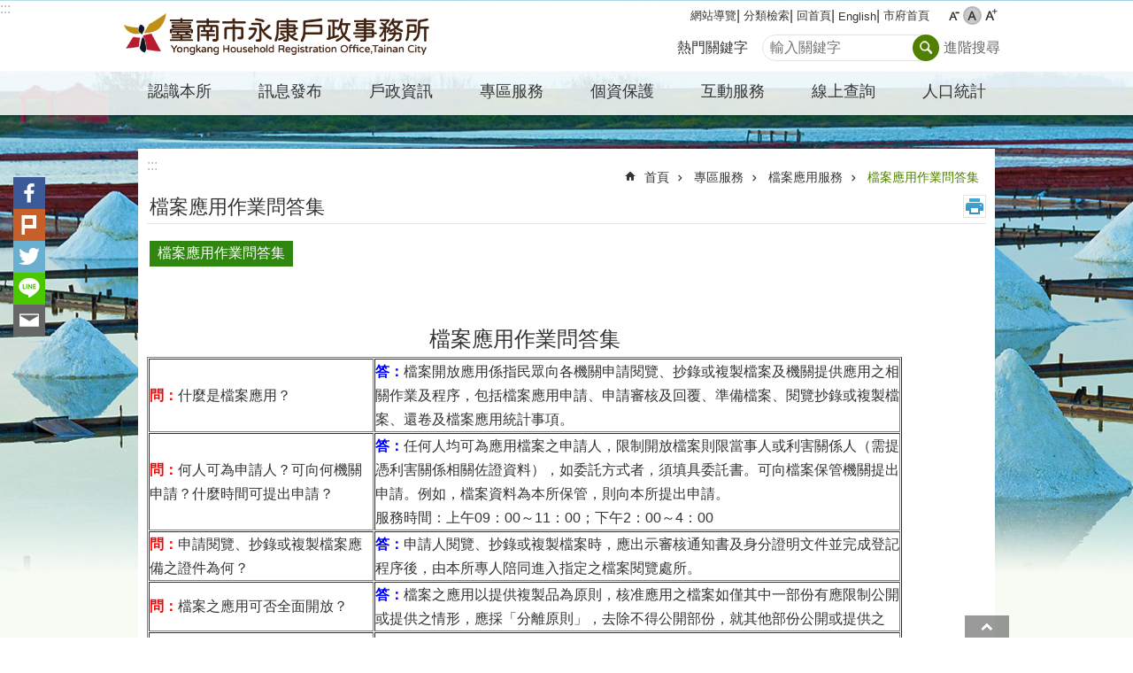

--- FILE ---
content_type: text/html; charset=utf-8
request_url: https://yungkang-house.tainan.gov.tw/cp.aspx?n=10410
body_size: 30596
content:

<!DOCTYPE html>

<html id="FormHtml" xmlns="http://www.w3.org/1999/xhtml" lang="zh-Hant">
<head id="Head1"><script src='https://yungkang-house.tainan.gov.tw/Scripts/jquery.min.js'></script>
<script src='https://yungkang-house.tainan.gov.tw/Scripts/jquery.lazy.min.js'></script>
<script src='https://yungkang-house.tainan.gov.tw/Scripts/jquery.lazy.plugins.min.js'></script>
<script src='https://yungkang-house.tainan.gov.tw/Scripts/jquery.cookie.min.js'></script>
<script src='https://yungkang-house.tainan.gov.tw/Scripts/jUtil.min.js'></script>
<script src='https://yungkang-house.tainan.gov.tw/Scripts/ShowMd5Code.min.js'></script>
<script  src='https://yungkang-house.tainan.gov.tw/Scripts/Chart/highcharts.min.js'></script> 
<script  src='https://yungkang-house.tainan.gov.tw/Scripts/Chart/map.src.min.js'></script> 
<script  src='https://yungkang-house.tainan.gov.tw/Scripts/Chart/highcharts_theme.min.js'></script> 
<script  src='https://yungkang-house.tainan.gov.tw/Scripts/Chart/tw-all.min.js'></script> 
<link rel='stylesheet' type='text/css'  href='https://yungkang-house.tainan.gov.tw/Scripts/Chart/highcharts.css'> 
<script  src='https://yungkang-house.tainan.gov.tw/Scripts/jquery.mousewheel.min.js'></script> 
<script  src='https://yungkang-house.tainan.gov.tw/Scripts/jquery.touchwipe.min.js'></script> 
<script src='https://yungkang-house.tainan.gov.tw/Scripts/linkCheck.js'></script>
<script>var CCMS_WWWURL='https://yungkang-house.tainan.gov.tw';var CCMS_LanguageSN=1;var CCMS_SitesSN_Encryption='88';var APName='$%mylocation%$';</script><meta http-equiv="X-UA-Compatible" content="IE=edge" /><meta name="viewport" content="width=device-width, initial-scale=1" /><meta http-equiv="Content-Type" content="text/html; charset=utf-8" />
<meta name="DC.Title" content="臺南市永康戶政事務所首頁" />
<meta name="DC.Subject" content="永康戶政,新市戶政" />
<meta name="DC.Creator" content="臺南市永康戶政事務所" />
<meta name="DC.Publisher" content="臺南市永康戶政事務所" />
<meta name="DC.Date" content="2018-12-20" />
<meta name="DC.Type" content="文字" />
<meta name="DC.Identifier" content="395025700A" />
<meta name="DC.Description" content="提供臺南市永康區,新市區相關戶政新聞訊息" />
<meta name="DC.Contributor" content="臺南市永康戶政事務所" />
<meta name="DC.Format" content="text" />
<meta name="DC.Relation" content="" />
<meta name="DC.Source" content="戶政司, 台南市政府民政局" />
<meta name="DC.Language" content="中文" />
<meta name="DC.Coverage.t.min" content="2009-12-25" />
<meta name="DC.Rights" content="臺南市永康戶政事務所" />
<meta name="Category.Theme" content="" />
<meta name="Category.Cake" content="" />
<meta name="Category.Service" content="" />
<meta name="DC.Keywords" content="戶政" />
<title>
	臺南市永康戶政事務所-檔案應用作業問答集
</title><link id="likCssGlobal" href="/css/global.css" rel="stylesheet" type="text/css" /><link id="likCssPage" href="/css/page.css" rel="stylesheet" type="text/css" /><link id="likPrint" href="/css/print.css" rel="stylesheet" type="text/css" media="print" /><link id="lnkCssSysDetail" href="/css/sys_detail.css" rel="stylesheet" type="text/css" />

<link href="https://w3fs.tainan.gov.tw/001/Upload/88/sites/pagebackimage/f6ba5147-ba6b-4556-b171-1d95f74c28b0.png" rel="icon" type="image/x-icon">    <style>
        .for_accessibility a {
            position: absolute;
            top: 10px;
            left: 10px;
            z-index: 99;
            width: 1px;
            height: 1px;
            white-space: nowrap;
            overflow: hidden;
            color: #000;
        }
            .for_accessibility a:focus {
                width: auto;
                height: auto;
                padding: 6px;
                background-color: #fff;
            }
        .for_accessibility div {
            position: absolute;
            width: 2px;
            height: 2px;
            background-color: transparent;
            opacity: .1
        }
    </style>
<!-- Global site tag (gtag.js) - Google Analytics -->
<script async src="https://www.googletagmanager.com/gtag/js?id=UA-126646321-37"></script>
<script>
  window.dataLayer = window.dataLayer || [];
  function gtag(){dataLayer.push(arguments);}
  gtag('js', new Date());

  gtag('config', 'UA-126646321-37');
</script>
<script src='https://yungkang-house.tainan.gov.tw/Scripts/jGMap.js'></script>
<script src='https://yungkang-house.tainan.gov.tw/Scripts/fancybox/jquery.fancybox.min.js'></script>
<link rel='stylesheet' type='text/css'  href='https://yungkang-house.tainan.gov.tw/Scripts/fancybox/jquery.fancybox.css'> 
<script src='https://yungkang-house.tainan.gov.tw/Scripts/lightGallery/js/lightgallery-all.min.js?1'></script>
<link rel='stylesheet' type='text/css'  href='https://yungkang-house.tainan.gov.tw/Scripts/lightGallery/css/lightgallery.min.css?1'> 
<script  src='./js/airdatepicker/datepicker.min.js'></script> 
<script  src='./js/airdatepicker/datepicker.zh-tw.js'></script> 
<script  src='./js/airdatepicker/datepicker.en.js'></script> 
<link rel='stylesheet' type='text/css'  href='./js/airdatepicker/datepicker.min.css'> 
<meta property="og:title" content="檔案應用作業問答集" >
<meta property="og:type" content="article" >
<meta property="og:url" content="https://yungkang-house.tainan.gov.tw/cp.aspx?n=10410&Create=1" >
<meta property="og:site_name" content="臺南市永康戶政事務所" >
<meta property="og:image" content="https://w3fs.tainan.gov.tw/001/Upload/88/sites/pagebackimage/b5a4ef2d-a692-4530-9b6e-05b5117e5919.png" >
</head>
<body id="Formbody" data-js="false"><div class="for_accessibility">
    <a href="#Accesskey_C" class="" title="跳到主要內容區塊">跳到主要內容區塊</a>    <div>
    </div>
    <script>
        var $a = $('.for_accessibility a');
        $a.on('click', function (evt) {
            var $href = $($(this).attr('href')),
                $target = $href.find('a').eq(0).get(0);
            setTimeout(function () { try { $target.focus(); } catch (e) { } }, 0);
        });
    </script>
</div>
<script> document.body.setAttribute("data-js", "true");</script>
    
    <form method="post" action="./cp.aspx?n=10410&amp;Create=1" id="form1">
<div class="aspNetHidden">
<input type="hidden" name="__VIEWSTATE" id="__VIEWSTATE" value="jUcNMOP/S2fRpSChEcDpqiQrman/w0QEr596Lr7TX/fvvEh46QPJv8GrbDvyfOv9cqzgzABvM3JH17B87OJ9IkAV7bqSXGOR2p/MQxWLfsPL/TBCrr11wxpPs/s=" />
</div>

        <!--主選單 結束-->
        <!--標題-->

        <div class="title">
            

        </div>
        
        
        
        
        
        
     <div class="group sys-root" data-func="{&#39;datePicker&#39;:{&#39;autoClose&#39;:true,&#39;language&#39;:&#39;zh-tw&#39;,&#39;navTitles&#39;:{&#39;days&#39;:&#39;&lt;i>民國 rrr 年&lt;/i> &amp;nbsp; MM&#39;,&#39;months&#39;:&#39;民國 rrr 年&#39;,&#39;years&#39;:&#39;民國 rrr1 至 rrr2 年&#39;}}}" data-nojs="您的瀏覽器似乎不支援 JavaScript 語法，但沒關係，這並不會影響到內容的陳述。如需要選擇適合您的字級大小，可利用鍵盤 Ctrl + (+)放大 (-)縮小。如需要回到上一頁，可使用瀏覽器提供的 Alt + 左方向鍵(←)。如需要列印，可利用鍵盤 Ctrl + p 使用瀏覽器提供的列印功能。" data-type="3" data-child="3"><div class="in"><div class="ct"><div class="in"> <div class="group base-mobile" data-func="{&#39;toggleBtn&#39;:{&#39;btnRole&#39;: &#39;button&#39;}}" data-index="1" data-type="3"><div class="in"><div class="hd"><div class="in"><div   data-index="0"  >		<span  ><a    title="手機版選單" data-title="手機版選單"     >手機版選單</a></span></div></div></div><div class="ct"><div class="in"> <div class="area-form search" data-index="1" data-type="0" data-child="1"><div class="in"><div class="hd"><div class="in"><div   data-index="0"  >		<span  ><a    title="search" data-title="search"     >search</a></span></div></div></div><div class="ct"><div class="in"><div class="fieldset">
  <span class="search"><label style='color: transparent; position: absolute;' for='44d08e5a36f44b85be30a31cc08b4485' >搜尋</label><input data-search="44d08e5a36f44b85be30a31cc08b4485" id='44d08e5a36f44b85be30a31cc08b4485' type="search" placeholder="輸入關鍵字" title="輸入關鍵字"></span>
  <span class="submit"><a href="#" id='btn_44d08e5a36f44b85be30a31cc08b4485' role='button' class='CCMS_SearchBtn' data-search="44d08e5a36f44b85be30a31cc08b4485" title="搜尋">搜尋</a></span>
</div>
<div class="list">
  <ul data-index="1" data-child="0">
  </ul>
</div>
<script >
$(function () {
    $('[data-search="44d08e5a36f44b85be30a31cc08b4485"]').on("keydown", function (event) {
        if (event.which == 13) {
             doSearch($('#btn_44d08e5a36f44b85be30a31cc08b4485'));
            return false;
        }
    });
});
</script>
</div></div><div class="ft"><div class="in"><ul data-index="1" data-child="1">
  <li data-index="1" class="advanced"><span><a target="_blank" href="https://www.google.com.tw/advanced_search?hl=zh-Hant&as_sitesearch=https://yungkang-house.tainan.gov.tw" title="進階搜尋[另開新視窗]">進階搜尋</a></span></li>
</ul>
</div></div></div></div> <div class="group-list nav" data-setnavlen="20" data-func="{&#39;majorNavMobile&#39;:{}}" data-index="2" data-type="4" data-child="8"><div class="in"><div class="ct"><div class="in"><ul data-index="1" data-child="8"><li data-index="1"> <div class="group nav" data-index="1" data-type="3" data-child="1"><div class="in"><div class="hd"><div class="in"><div   data-index="0"  >		<span  ><a   href="cl.aspx?n=10357"      title="認識本所" data-title="認識本所"     >認識本所</a></span></div></div></div><div class="ct"><div class="in"> <div class="list-text nav" data-index="1" data-type="0" data-child="1"><div class="in"><div class="ct"><div class="in"><ul data-index="1" data-child="12"><li   data-index="1"  >		<span  ><a   href="cp.aspx?n=10361"      title="本所簡介" data-title="本所簡介"     >本所簡介</a></span></li><li   data-index="2"  >		<span  ><a   href="cp.aspx?n=10358"      title="主任的話" data-title="主任的話"     >主任的話</a></span></li><li   data-index="3"  >		<span  ><a   href="cp.aspx?n=10362"      title="轄區概述" data-title="轄區概述"     >轄區概述</a></span></li><li   data-index="4"  >		<span  ><a   href="cp.aspx?n=10359"      title="組織編制" data-title="組織編制"     >組織編制</a></span></li><li   data-index="5"  >		<span  ><a   href="cp.aspx?n=10312"      title="服務時間" data-title="服務時間"     >服務時間</a></span></li><li   data-index="6"  >		<span  ><a   href="cp.aspx?n=10360"      title="服務項目" data-title="服務項目"     >服務項目</a></span></li><li   data-index="7"  >		<span  ><a   href="cp.aspx?n=10363"      title="交通指南" data-title="交通指南"     >交通指南</a></span></li><li   data-index="8"  >		<span  ><a   href="cl.aspx?n=10371"      title="便民服務措施" data-title="便民服務措施"     >便民服務措施</a></span></li><li   data-index="9"  >		<span  ><a   href="News_Photo.aspx?n=10365&sms=12097"      title="活動花絮" data-title="活動花絮"     >活動花絮</a></span></li><li   data-index="10"  >		<span  ><a   href="cp.aspx?n=10366"      title="榮譽榜" data-title="榮譽榜"     >榮譽榜</a></span></li><li   data-index="11"  >		<span  ><a   href="cp.aspx?n=10401"      title="志工園地" data-title="志工園地"     >志工園地</a></span></li><li   data-index="12"  >		<span  ><a   href="cl.aspx?n=37368"      title="臺南市永康戶政事務所地震緊急應變計畫" data-title="臺南市永康戶政事務所地震緊急應變計畫"     >臺南市永康戶政事務所地震緊急應變計畫</a></span></li></ul>
</div></div></div></div></div></div></div></div></li><li data-index="2"> <div class="group nav" data-index="2" data-type="3" data-child="1"><div class="in"><div class="hd"><div class="in"><div   data-index="0"  >		<span  ><a   href="cl.aspx?n=15275"      title="訊息發布" data-title="訊息發布"     >訊息發布</a></span></div></div></div><div class="ct"><div class="in"> <div class="list-text nav" data-index="1" data-type="0" data-child="1"><div class="in"><div class="ct"><div class="in"><ul data-index="1" data-child="3"><li   data-index="1"  >		<span  ><a   href="News.aspx?n=10376&sms=12100"      title="最新消息" data-title="最新消息"     >最新消息</a></span></li><li   data-index="2"  >		<span  ><a   href="News.aspx?n=10377&sms=12101"      title="戶政訊息" data-title="戶政訊息"     >戶政訊息</a></span></li><li   data-index="3"  >		<span  ><a   href="News.aspx?n=10378&sms=12102"      title="其他宣導" data-title="其他宣導"     >其他宣導</a></span></li></ul>
</div></div></div></div></div></div></div></div></li><li data-index="3"> <div class="group nav" data-index="3" data-type="3" data-child="1"><div class="in"><div class="hd"><div class="in"><div   data-index="0"  >		<span  ><a   href="cl.aspx?n=10300"      title="戶政資訊" data-title="戶政資訊"     >戶政資訊</a></span></div></div></div><div class="ct"><div class="in"> <div class="list-text nav" data-index="1" data-type="0" data-child="1"><div class="in"><div class="ct"><div class="in"><ul data-index="1" data-child="9"><li   data-index="1"  >		<span  ><a   href="cl.aspx?n=10342"      title="法令分享" data-title="法令分享"     >法令分享</a></span></li><li   data-index="2"  >		<span  ><a   href="https://www.ris.gov.tw/app/portal/372"      rel="noopener noreferrer" title="戶政業務申辦須知[另開新視窗]" data-title="戶政業務申辦須知"    target="_blank"   >戶政業務申辦須知</a></span></li><li   data-index="3"  >		<span  ><a   href="News.aspx?n=10302&sms=12060"      title="表單下載" data-title="表單下載"     >表單下載</a></span></li><li   data-index="4"  >		<span  ><a   href="News.aspx?n=10307&sms=12062"      title="常見問答" data-title="常見問答"     >常見問答</a></span></li><li   data-index="5"  >		<span  ><a   href="cl.aspx?n=10308"      title="戶政規費及罰鍰" data-title="戶政規費及罰鍰"     >戶政規費及罰鍰</a></span></li><li   data-index="6"  >		<span  ><a   href="News.aspx?n=10303&sms=12061"      title="戶籍登記流程表" data-title="戶籍登記流程表"     >戶籍登記流程表</a></span></li><li   data-index="7"  >		<span  ><a   href="cp.aspx?n=10306"      title="指定送達地址" data-title="指定送達地址"     >指定送達地址</a></span></li><li   data-index="8"  >		<span  ><a   href="cp.aspx?n=10304"      title="業務職掌" data-title="業務職掌"     >業務職掌</a></span></li><li   data-index="9"  >		<span  ><a   href="cl.aspx?n=22499"      title="大宗戶籍謄本申請原則" data-title="大宗戶籍謄本申請原則"     >大宗戶籍謄本申請原則</a></span></li></ul>
</div></div></div></div></div></div></div></div></li><li data-index="4"> <div class="group nav" data-index="4" data-type="3" data-child="1"><div class="in"><div class="hd"><div class="in"><div   data-index="0"  >		<span  ><a   href="cl.aspx?n=10329"      title="專區服務" data-title="專區服務"     >專區服務</a></span></div></div></div><div class="ct"><div class="in"> <div class="list-text nav" data-index="1" data-type="0" data-child="1"><div class="in"><div class="ct"><div class="in"><ul data-index="1" data-child="19"><li   data-index="1"  >		<span  ><a   href="cl.aspx?n=10334"      title="門牌專區" data-title="門牌專區"     >門牌專區</a></span></li><li   data-index="2"  >		<span  ><a   href="cl.aspx?n=10339"      title="國民身分證專區" data-title="國民身分證專區"     >國民身分證專區</a></span></li><li   data-index="3"  >		<span  ><a   href="cl.aspx?n=10338"      title="英文戶籍謄本" data-title="英文戶籍謄本"     >英文戶籍謄本</a></span></li><li   data-index="4"  >		<span  ><a   href="cl.aspx?n=10330"      title="新住民專區" data-title="新住民專區"     >新住民專區</a></span></li><li   data-index="5"  >		<span  ><a   href="cl.aspx?n=32627"      title="原住民專區" data-title="原住民專區"     >原住民專區</a></span></li><li   data-index="6"  >		<span  ><a   href="cp.aspx?n=10333"      title="首次申請護照" data-title="首次申請護照"     >首次申請護照</a></span></li><li   data-index="7"  >		<span  ><a   href="cl.aspx?n=10336"      title="生育獎勵金專區" data-title="生育獎勵金專區"     >生育獎勵金專區</a></span></li><li   data-index="8"  >		<span  ><a   href="cl.aspx?n=10337"      title="自然人憑證專區" data-title="自然人憑證專區"     >自然人憑證專區</a></span></li><li   data-index="9"  >		<span  ><a   href="cl.aspx?n=10406"      title="檔案應用服務" data-title="檔案應用服務"     >檔案應用服務</a></span></li><li   data-index="10"  >		<span  ><a   href="News.aspx?n=19022&sms=18539"      title="公職人員利益衝突迴避公開及查詢平臺揭露專區" data-title="公職人員利益衝突迴避公開及查詢平臺揭露專區"     >公職人員利益衝突迴避公開及查詢平臺揭露專區</a></span></li><li   data-index="11"  >		<span  ><a   href="cl.aspx?n=10331"      title="性別主流化專區" data-title="性別主流化專區"     >性別主流化專區</a></span></li><li   data-index="12"  >		<span  ><a   href="cl.aspx?n=10332"      title="廉政專區" data-title="廉政專區"     >廉政專區</a></span></li><li   data-index="13"  >		<span  ><a   href="cp.aspx?n=29359"      title="性別變更" data-title="性別變更"     >性別變更</a></span></li><li   data-index="14"  >		<span  ><a   href="cl.aspx?n=38672"      title="行動化服務專區" data-title="行動化服務專區"     >行動化服務專區</a></span></li><li   data-index="15"  >		<span  ><a   href="cl.aspx?n=38691"      title="線上服務專區" data-title="線上服務專區"     >線上服務專區</a></span></li><li   data-index="16"  >		<span  ><a   href="cp.aspx?n=39178"      title="結婚拍照專區" data-title="結婚拍照專區"     >結婚拍照專區</a></span></li><li   data-index="17"  >		<span  ><a   href="cp.aspx?n=45245"      title="公益揭弊者保護法專區" data-title="公益揭弊者保護法專區"     >公益揭弊者保護法專區</a></span></li><li   data-index="18"  >		<span  ><a   href="cl.aspx?n=46894"      title="安全及衛生防護專區" data-title="安全及衛生防護專區"     >安全及衛生防護專區</a></span></li><li   data-index="19"  >		<span  ><a   href="cl.aspx?n=46896"      title="反詐騙專區" data-title="反詐騙專區"     >反詐騙專區</a></span></li></ul>
</div></div></div></div></div></div></div></div></li><li data-index="5"> <div class="group nav" data-index="5" data-type="3" data-child="1"><div class="in"><div class="hd"><div class="in"><div   data-index="0"  >		<span  ><a   href="cl.aspx?n=10368"      title="個資保護" data-title="個資保護"     >個資保護</a></span></div></div></div><div class="ct"><div class="in"> <div class="list-text nav" data-index="1" data-type="0" data-child="1"><div class="in"><div class="ct"><div class="in"><ul data-index="1" data-child="6"><li   data-index="1"  >		<span  ><a   href="cp.aspx?n=10369"      title="政府資訊公開" data-title="政府資訊公開"     >政府資訊公開</a></span></li><li   data-index="2"  >		<span  ><a   href="cp.aspx?n=10370"      title="個人資料保護" data-title="個人資料保護"     >個人資料保護</a></span></li><li   data-index="3"  >		<span  ><a   href="News.aspx?n=10372&sms=12099"      title="提升服務品質執行計畫書" data-title="提升服務品質執行計畫書"     >提升服務品質執行計畫書</a></span></li><li   data-index="4"  >		<span  ><a   href="cp.aspx?n=10373"      title="政府網站資料開放宣言" data-title="政府網站資料開放宣言"     >政府網站資料開放宣言</a></span></li><li   data-index="5"  >		<span  ><a   href="cp.aspx?n=10374"      title="資訊安全與隱私權保護政策" data-title="資訊安全與隱私權保護政策"     >資訊安全與隱私權保護政策</a></span></li><li   data-index="6"  >		<span  ><a   href="cp.aspx?n=10375"      title="內控聲明書" data-title="內控聲明書"     >內控聲明書</a></span></li></ul>
</div></div></div></div></div></div></div></div></li><li data-index="6"> <div class="group nav" data-index="6" data-type="3" data-child="1"><div class="in"><div class="hd"><div class="in"><div   data-index="0"  >		<span  ><a   href="cl.aspx?n=10352"      title="互動服務" data-title="互動服務"     >互動服務</a></span></div></div></div><div class="ct"><div class="in"> <div class="list-text nav" data-index="1" data-type="0" data-child="1"><div class="in"><div class="ct"><div class="in"><ul data-index="1" data-child="5"><li   data-index="1"  >		<span  ><a   href="Forum.aspx?n=10356&sms=14255"      title="我要留言" data-title="我要留言"     >我要留言</a></span></li><li   data-index="2"  >		<span  ><a   href="Message.aspx?n=10355&sms=13906"      title="主任信箱" data-title="主任信箱"     >主任信箱</a></span></li><li   data-index="3"  >		<span  ><a   href="https://www.ris.gov.tw/app/portal/671"      rel="noopener noreferrer" title="線上預約申請[另開新視窗]" data-title="線上預約申請"    target="_blank"   >線上預約申請</a></span></li><li   data-index="4"  >		<span  ><a   href="Questionnaire.aspx?n=10354&sms=13925"      title="滿意度調查" data-title="滿意度調查"     >滿意度調查</a></span></li><li   data-index="5"  >		<span  ><a   href="cl.aspx?n=10416"      title="線上參與" data-title="線上參與"     >線上參與</a></span></li></ul>
</div></div></div></div></div></div></div></div></li><li data-index="7"> <div class="group nav" data-index="7" data-type="3" data-child="1"><div class="in"><div class="hd"><div class="in"><div   data-index="0"  >		<span  ><a   href="cl.aspx?n=10343"      title="線上查詢" data-title="線上查詢"     >線上查詢</a></span></div></div></div><div class="ct"><div class="in"> <div class="list-text nav" data-index="1" data-type="0" data-child="1"><div class="in"><div class="ct"><div class="in"><ul data-index="1" data-child="11"><li   data-index="1"  >		<span  ><a   href="https://www.ris.gov.tw/app/portal/219"      rel="noopener noreferrer" title="年歲對照表[另開新視窗]" data-title="年歲對照表"    target="_blank"   >年歲對照表</a></span></li><li   data-index="2"  >		<span  ><a   href="https://www.ris.gov.tw/app/portal/3053"      rel="noopener noreferrer" title="村里街路門牌查詢[另開新視窗]" data-title="村里街路門牌查詢"    target="_blank"   >村里街路門牌查詢</a></span></li><li   data-index="3"  >		<span  ><a   href="https://www.post.gov.tw/post/internet/Postal/index.jsp?ID=207"      rel="noopener noreferrer" title="中文地址英譯查詢[另開新視窗]" data-title="中文地址英譯查詢"    target="_blank"   >中文地址英譯查詢</a></span></li><li   data-index="4"  >		<span  ><a   href="https://www.ris.gov.tw/app/portal/149"      rel="noopener noreferrer" title="可異地申辦案件查詢[另開新視窗]" data-title="可異地申辦案件查詢"    target="_blank"   >可異地申辦案件查詢</a></span></li><li   data-index="5"  >		<span  ><a   href="https://www.ris.gov.tw/app/portal/220"      rel="noopener noreferrer" title="日據時期住所番地與現行行政區對照表[另開新視窗]" data-title="日據時期住所番地與現行行政區對照表"    target="_blank"   >日據時期住所番地與現行行政區對照表</a></span></li><li   data-index="6"  >		<span  ><a   href="cp.aspx?n=10350"      rel="noopener noreferrer" title="臺南市國中小學學區查詢[另開新視窗]" data-title="臺南市國中小學學區查詢"    target="_blank"   >臺南市國中小學學區查詢</a></span></li><li   data-index="7"  >		<span  ><a   href="News.aspx?n=10351&sms=12095"      title="原住民回復傳統姓名換發證件彙整表" data-title="原住民回復傳統姓名換發證件彙整表"     >原住民回復傳統姓名換發證件彙整表</a></span></li><li   data-index="8"  >		<span  ><a   href="cl.aspx?n=10394"      title="申辦案件查詢" data-title="申辦案件查詢"     >申辦案件查詢</a></span></li><li   data-index="9"  >		<span  ><a   href="cp.aspx?n=10309"      title="戶籍遷出國外影響一覽表" data-title="戶籍遷出國外影響一覽表"     >戶籍遷出國外影響一覽表</a></span></li><li   data-index="10"  >		<span  ><a   href="cp.aspx?n=10310"      title="改名、改身分證號更換證件一覽表" data-title="改名、改身分證號更換證件一覽表"     >改名、改身分證號更換證件一覽表</a></span></li><li   data-index="11"  >		<span  ><a   href="cp.aspx?n=10311"      title="死亡登記後應處理事項一覽表" data-title="死亡登記後應處理事項一覽表"     >死亡登記後應處理事項一覽表</a></span></li></ul>
</div></div></div></div></div></div></div></div></li><li data-index="8"> <div class="group nav" data-index="8" data-type="3" data-child="1"><div class="in"><div class="hd"><div class="in"><div   data-index="0"  >		<span  ><a   href="cl.aspx?n=15276"      title="人口統計" data-title="人口統計"     >人口統計</a></span></div></div></div><div class="ct"><div class="in"> <div class="list-text nav" data-index="1" data-type="0" data-child="1"><div class="in"><div class="ct"><div class="in"><ul data-index="1" data-child="4"><li   data-index="1"  >		<span  ><a   href="cl.aspx?n=10313"      title=" 永康區人口統計" data-title=" 永康區人口統計"     > 永康區人口統計</a></span></li><li   data-index="2"  >		<span  ><a   href="cl.aspx?n=10379"      title="新市區人口統計" data-title="新市區人口統計"     >新市區人口統計</a></span></li><li   data-index="3"  >		<span  ><a   href="https://bca.tainan.gov.tw/cl.aspx?n=1129"      rel="noopener noreferrer" title="臺南市人口統計資料[另開新視窗]" data-title="臺南市人口統計資料"    target="_blank"   >臺南市人口統計資料</a></span></li><li   data-index="4"  >		<span  ><a   href="https://www.ris.gov.tw/app/portal/346"      rel="noopener noreferrer" title="全國人口統計[另開新視窗]" data-title="全國人口統計"    target="_blank"   >全國人口統計</a></span></li></ul>
</div></div></div></div></div></div></div></div></li></ul></div></div></div></div> <div class="list-text hot-key-word" data-index="3" data-type="0"><div class="in"><div class="hd"><div class="in"><div   data-index="0"  >		<span  ><a    title="熱門關鍵字" data-title="熱門關鍵字"     >熱門關鍵字</a></span></div></div></div><div class="ct"><div class="in"></div></div></div></div> <div class="list-text link" data-index="4" data-type="0" data-child="1"><div class="in"><div class="hd"><div class="in"><div   data-index="0"  >		<span  ><a    title="上方連結" data-title="上方連結"     >上方連結</a></span></div></div></div><div class="ct"><div class="in"><ul data-index="1" data-child="5"><li   data-index="1"  >		<span  ><a   href="SiteMap.aspx"   title="網站導覽" data-title="網站導覽"    target="_self"   >網站導覽</a></span></li><li   data-index="2"  >		<span  ><a   href="categoryretrieval.aspx"   title="分類檢索" data-title="分類檢索"    target="_self"   >分類檢索</a></span></li><li   data-index="3"  >		<span  ><a   href="Default.aspx"   title="回首頁" data-title="回首頁"    target="_self"   >回首頁</a></span></li><li   data-index="4"  >		<span  ><a   href="en"   rel="noopener noreferrer" title="English[另開新視窗]" data-title="English"    target="_blank"   >English</a></span></li><li   data-index="5"  >		<span  ><a   href="https://www.tainan.gov.tw/"   rel="noopener noreferrer" title="市府首頁[另開新視窗]" data-title="市府首頁"    target="_blank"   >市府首頁</a></span></li></ul>
</div></div></div></div> <div class="list-text link" data-index="5" data-type="0" data-child="1"><div class="in"><div class="hd"><div class="in"><div   data-index="0"  >		<span  ><a    title="下方連結" data-title="下方連結"     >下方連結</a></span></div></div></div><div class="ct"><div class="in"><ul data-index="1" data-child="1"><li   data-index="1"  >		<span  ><a   href="https://yungkang-house.tainan.gov.tw/Message.aspx?n=10355&sms=13906"   rel="noopener noreferrer" title="主任信箱[另開新視窗]" data-title="主任信箱"    target="_blank"   >主任信箱</a></span></li></ul>
</div></div></div></div></div></div></div></div> <div class="group base-extend" data-index="2" data-type="3"><div class="in"><div class="ct"><div class="in"></div></div></div></div> <div class="group base-wrapper" data-index="3" data-type="3" data-child="3"><div class="in"><div class="ct"><div class="in"> <div class="group base-header" data-index="1" data-type="3" data-child="1"><div class="in"><div class="ct"><div class="in"> <div class="simple-text accesskey" data-type="0" data-child="1"><div class="in"><div class="ct"><div class="in"><span><a href="#Accesskey_U" id="Accesskey_U" accesskey="U" title="上方選單連結區，此區塊列有本網站的主要連結">:::</a></span></div></div></div></div> <div class="group default info" data-index="1" data-type="3" data-child="1"><div class="in"><div class="ct"><div class="in"> <div class="simple-text major-logo" data-index="1" data-type="0" data-child="1"><div class="in"><div class="ct"><div class="in"><h1><a href="Default.aspx" title="臺南市永康戶政事務所LOGO">臺南市永康戶政事務所</a></h1></div></div></div></div> <div class="group default msg-tool" data-index="1" data-type="3"><div class="in"><div class="ct"><div class="in"> <div class="list-text link" data-index="1" data-type="0" data-child="1"><div class="in"><div class="hd"><div class="in"><div   data-index="0"  >		<span  ><a    title="上方連結" data-title="上方連結"     >上方連結</a></span></div></div></div><div class="ct"><div class="in"><ul data-index="1" data-child="5"><li   data-index="1"  >		<span  ><a   href="SiteMap.aspx"   title="網站導覽" data-title="網站導覽"    target="_self"   >網站導覽</a></span></li><li   data-index="2"  >		<span  ><a   href="categoryretrieval.aspx"   title="分類檢索" data-title="分類檢索"    target="_self"   >分類檢索</a></span></li><li   data-index="3"  >		<span  ><a   href="Default.aspx"   title="回首頁" data-title="回首頁"    target="_self"   >回首頁</a></span></li><li   data-index="4"  >		<span  ><a   href="en"   rel="noopener noreferrer" title="English[另開新視窗]" data-title="English"    target="_blank"   >English</a></span></li><li   data-index="5"  >		<span  ><a   href="https://www.tainan.gov.tw/"   rel="noopener noreferrer" title="市府首頁[另開新視窗]" data-title="市府首頁"    target="_blank"   >市府首頁</a></span></li></ul>
</div></div></div></div> <div class="list-text font-size" data-func="{&#39;fontSize&#39;:{}}" data-index="2" data-type="0" data-child="1"><div class="in"><div class="hd"><div class="in"><div   data-index="0"  >		<span  ><a   href="#"  role="button" title="字級" data-title="字級"     >字級</a></span></div></div></div><div class="ct"><div class="in"><ul data-index="1" data-child="3"><li   data-index="1"  class="small"  >		<span  ><a   href="#"   title="小" data-title="小" role="button"    >小</a></span></li><li   data-index="2"  class="medium"  >		<span  ><a   href="#"   title="中" data-title="中" role="button"    >中</a></span></li><li   data-index="3"  class="large"  >		<span  ><a   href="#"   title="大" data-title="大" role="button"    >大</a></span></li></ul>
</div></div></div></div> <div class="list-text hot-key-word" data-index="3" data-type="0"><div class="in"><div class="hd"><div class="in"><div   data-index="0"  >		<span  ><a    title="熱門關鍵字" data-title="熱門關鍵字"     >熱門關鍵字</a></span></div></div></div><div class="ct"><div class="in"></div></div></div></div> <div class="area-form search" data-func="{&#39;showDataList&#39;:{}}" data-index="4" data-type="0" data-child="1"><div class="in"><div class="hd"><div class="in"><div   data-index="0"  >		<span  ><a    title="search" data-title="search"     >search</a></span></div></div></div><div class="ct"><div class="in"><div class="fieldset">
  <span class="search"><label style='color: transparent; position: absolute;' for='b9ba5a8d4ffa4da596c90a973e36873d' >搜尋</label><input data-search="b9ba5a8d4ffa4da596c90a973e36873d" id='b9ba5a8d4ffa4da596c90a973e36873d' type="search" placeholder="輸入關鍵字" title="輸入關鍵字"></span>
  <span class="submit"><a href="#" id='btn_b9ba5a8d4ffa4da596c90a973e36873d' role='button' class='CCMS_SearchBtn' data-search="b9ba5a8d4ffa4da596c90a973e36873d" title="搜尋">搜尋</a></span>
</div>
<div class="list">
  <ul data-index="1" data-child="0">
  </ul>
</div>
<script >
$(function () {
    $('[data-search="b9ba5a8d4ffa4da596c90a973e36873d"]').on("keydown", function (event) {
        if (event.which == 13) {
             doSearch($('#btn_b9ba5a8d4ffa4da596c90a973e36873d'));
            return false;
        }
    });
});
</script>
</div></div><div class="ft"><div class="in"><ul data-index="1" data-child="1">
  <li data-index="1" class="advanced"><span><a target="_blank" href="https://www.google.com.tw/advanced_search?hl=zh-Hant&as_sitesearch=https://yungkang-house.tainan.gov.tw" title="進階搜尋[另開新視窗]">進階搜尋</a></span></li>
</ul>
</div></div></div></div></div></div></div></div></div></div></div></div> <div class="group-list nav" data-setnavlen="20" data-func="{&#39;hud&#39;:{},&#39;majorNavHorizontal&#39;:{},&#39;majorNavStraight&#39;:{},&#39;setNavWidth&#39;:{}}" data-index="2" data-type="4" data-child="8"><div class="in"><div class="ct"><div class="in"><ul data-index="1" data-child="8"><li data-index="1"> <div id="Group_2948_xspBYHNJCq" data-Margin_right="" data-sort="" data-bgColor="" data-AddParentGroup="" data-GroupSN="2948" data-WidthDeskTop="" data-anchor="" data-tabType="3" class="group nav" data-index="1" data-Margin_DefaultSetting="false" data-type="3" data-bgClass="" data-WidthMobile="" data-groupname="" data-WidthPad="" data-Margin_left="" data-MenuWidth="" data-isgroup="true" data-Margin_bottom="" data-child="1" data-Margin_Top=""><div class="in"><div class="hd"><div class="in"><div   data-index="0"  >		<span  ><a   href="cl.aspx?n=10357"      title="認識本所" data-title="認識本所"     >認識本所</a></span></div></div></div><div class="ct"><div class="in"> <div id="Group_2949_VRHgYXsuQG" data-SitesModuleSN="75" data-Margin_right="" data-sort="2" data-bgColor="" data-AddParentGroup="" data-GroupSN="2949" data-WidthDeskTop="" data-anchor="" data-tabType="0" class="list-text nav" data-index="1" data-Margin_DefaultSetting="false" data-type="0" data-bgClass="" data-WidthMobile="" data-groupname="" data-WidthPad="" data-Margin_left="" data-MenuWidth="" data-isgroup="true" data-setLen="0" data-Margin_bottom="" data-child="1" data-Margin_Top=""><div class="in"><div class="ct"><div class="in"><ul data-index="1" data-child="12"><li   data-index="1"  >		<span  ><a   href="cp.aspx?n=10361"      title="本所簡介" data-title="本所簡介"     >本所簡介</a></span></li><li   data-index="2"  >		<span  ><a   href="cp.aspx?n=10358"      title="主任的話" data-title="主任的話"     >主任的話</a></span></li><li   data-index="3"  >		<span  ><a   href="cp.aspx?n=10362"      title="轄區概述" data-title="轄區概述"     >轄區概述</a></span></li><li   data-index="4"  >		<span  ><a   href="cp.aspx?n=10359"      title="組織編制" data-title="組織編制"     >組織編制</a></span></li><li   data-index="5"  >		<span  ><a   href="cp.aspx?n=10312"      title="服務時間" data-title="服務時間"     >服務時間</a></span></li><li   data-index="6"  >		<span  ><a   href="cp.aspx?n=10360"      title="服務項目" data-title="服務項目"     >服務項目</a></span></li><li   data-index="7"  >		<span  ><a   href="cp.aspx?n=10363"      title="交通指南" data-title="交通指南"     >交通指南</a></span></li><li   data-index="8"  >		<span  ><a   href="cl.aspx?n=10371"      title="便民服務措施" data-title="便民服務措施"     >便民服務措施</a></span></li><li   data-index="9"  >		<span  ><a   href="News_Photo.aspx?n=10365&sms=12097"      title="活動花絮" data-title="活動花絮"     >活動花絮</a></span></li><li   data-index="10"  >		<span  ><a   href="cp.aspx?n=10366"      title="榮譽榜" data-title="榮譽榜"     >榮譽榜</a></span></li><li   data-index="11"  >		<span  ><a   href="cp.aspx?n=10401"      title="志工園地" data-title="志工園地"     >志工園地</a></span></li><li   data-index="12"  >		<span  ><a   href="cl.aspx?n=37368"      title="臺南市永康戶政事務所地震緊急應變計畫" data-title="臺南市永康戶政事務所地震緊急應變計畫"     >臺南市永康戶政事務所地震緊急應變計畫</a></span></li></ul>
</div></div></div></div></div></div></div></div></li><li data-index="2"> <div id="Group_56000_gkgHijpyyW" data-Margin_right="" data-sort="" data-bgColor="" data-AddParentGroup="" data-GroupSN="56000" data-WidthDeskTop="" data-anchor="" data-tabType="3" class="group nav" data-index="2" data-Margin_DefaultSetting="false" data-type="3" data-bgClass="" data-WidthMobile="" data-groupname="" data-WidthPad="" data-Margin_left="" data-MenuWidth="" data-isgroup="true" data-Margin_bottom="" data-child="1" data-Margin_Top=""><div class="in"><div class="hd"><div class="in"><div   data-index="0"  >		<span  ><a   href="cl.aspx?n=15275"      title="訊息發布" data-title="訊息發布"     >訊息發布</a></span></div></div></div><div class="ct"><div class="in"> <div id="Group_56001_BTBbkWAhBm" data-SitesModuleSN="75" data-Margin_right="" data-sort="2" data-bgColor="" data-AddParentGroup="" data-GroupSN="56001" data-WidthDeskTop="" data-anchor="" data-tabType="0" class="list-text nav" data-index="1" data-Margin_DefaultSetting="false" data-type="0" data-bgClass="" data-WidthMobile="" data-groupname="" data-WidthPad="" data-Margin_left="" data-MenuWidth="" data-isgroup="true" data-setLen="0" data-Margin_bottom="" data-child="1" data-Margin_Top=""><div class="in"><div class="ct"><div class="in"><ul data-index="1" data-child="3"><li   data-index="1"  >		<span  ><a   href="News.aspx?n=10376&sms=12100"      title="最新消息" data-title="最新消息"     >最新消息</a></span></li><li   data-index="2"  >		<span  ><a   href="News.aspx?n=10377&sms=12101"      title="戶政訊息" data-title="戶政訊息"     >戶政訊息</a></span></li><li   data-index="3"  >		<span  ><a   href="News.aspx?n=10378&sms=12102"      title="其他宣導" data-title="其他宣導"     >其他宣導</a></span></li></ul>
</div></div></div></div></div></div></div></div></li><li data-index="3"> <div id="Group_2950_DkEFeFKkmH" data-Margin_right="" data-sort="" data-bgColor="" data-AddParentGroup="" data-GroupSN="2950" data-WidthDeskTop="" data-anchor="" data-tabType="3" class="group nav" data-index="3" data-Margin_DefaultSetting="false" data-type="3" data-bgClass="" data-WidthMobile="" data-groupname="" data-WidthPad="" data-Margin_left="" data-MenuWidth="" data-isgroup="true" data-Margin_bottom="" data-child="1" data-Margin_Top=""><div class="in"><div class="hd"><div class="in"><div   data-index="0"  >		<span  ><a   href="cl.aspx?n=10300"      title="戶政資訊" data-title="戶政資訊"     >戶政資訊</a></span></div></div></div><div class="ct"><div class="in"> <div id="Group_2951_waMPipLWog" data-SitesModuleSN="75" data-Margin_right="" data-sort="2" data-bgColor="" data-AddParentGroup="" data-GroupSN="2951" data-WidthDeskTop="" data-anchor="" data-tabType="0" class="list-text nav" data-index="1" data-Margin_DefaultSetting="false" data-type="0" data-bgClass="" data-WidthMobile="" data-groupname="" data-WidthPad="" data-Margin_left="" data-MenuWidth="" data-isgroup="true" data-setLen="0" data-Margin_bottom="" data-child="1" data-Margin_Top=""><div class="in"><div class="ct"><div class="in"><ul data-index="1" data-child="9"><li   data-index="1"  >		<span  ><a   href="cl.aspx?n=10342"      title="法令分享" data-title="法令分享"     >法令分享</a></span></li><li   data-index="2"  >		<span  ><a   href="https://www.ris.gov.tw/app/portal/372"      rel="noopener noreferrer" title="戶政業務申辦須知[另開新視窗]" data-title="戶政業務申辦須知"    target="_blank"   >戶政業務申辦須知</a></span></li><li   data-index="3"  >		<span  ><a   href="News.aspx?n=10302&sms=12060"      title="表單下載" data-title="表單下載"     >表單下載</a></span></li><li   data-index="4"  >		<span  ><a   href="News.aspx?n=10307&sms=12062"      title="常見問答" data-title="常見問答"     >常見問答</a></span></li><li   data-index="5"  >		<span  ><a   href="cl.aspx?n=10308"      title="戶政規費及罰鍰" data-title="戶政規費及罰鍰"     >戶政規費及罰鍰</a></span></li><li   data-index="6"  >		<span  ><a   href="News.aspx?n=10303&sms=12061"      title="戶籍登記流程表" data-title="戶籍登記流程表"     >戶籍登記流程表</a></span></li><li   data-index="7"  >		<span  ><a   href="cp.aspx?n=10306"      title="指定送達地址" data-title="指定送達地址"     >指定送達地址</a></span></li><li   data-index="8"  >		<span  ><a   href="cp.aspx?n=10304"      title="業務職掌" data-title="業務職掌"     >業務職掌</a></span></li><li   data-index="9"  >		<span  ><a   href="cl.aspx?n=22499"      title="大宗戶籍謄本申請原則" data-title="大宗戶籍謄本申請原則"     >大宗戶籍謄本申請原則</a></span></li></ul>
</div></div></div></div></div></div></div></div></li><li data-index="4"> <div id="Group_2958_yiUyytocnD" data-Margin_right="" data-sort="" data-bgColor="" data-AddParentGroup="" data-GroupSN="2958" data-WidthDeskTop="" data-anchor="" data-tabType="3" class="group nav" data-index="4" data-Margin_DefaultSetting="false" data-type="3" data-bgClass="" data-WidthMobile="" data-groupname="" data-WidthPad="" data-Margin_left="" data-MenuWidth="" data-isgroup="true" data-Margin_bottom="" data-child="1" data-Margin_Top=""><div class="in"><div class="hd"><div class="in"><div   data-index="0"  >		<span  ><a   href="cl.aspx?n=10329"      title="專區服務" data-title="專區服務"     >專區服務</a></span></div></div></div><div class="ct"><div class="in"> <div id="Group_2959_BVhjQCISTn" data-SitesModuleSN="75" data-Margin_right="" data-sort="2" data-bgColor="" data-AddParentGroup="" data-GroupSN="2959" data-WidthDeskTop="" data-anchor="" data-tabType="0" class="list-text nav" data-index="1" data-Margin_DefaultSetting="false" data-type="0" data-bgClass="" data-WidthMobile="" data-groupname="" data-WidthPad="" data-Margin_left="" data-MenuWidth="" data-isgroup="true" data-setLen="0" data-Margin_bottom="" data-child="1" data-Margin_Top=""><div class="in"><div class="ct"><div class="in"><ul data-index="1" data-child="19"><li   data-index="1"  >		<span  ><a   href="cl.aspx?n=10334"      title="門牌專區" data-title="門牌專區"     >門牌專區</a></span></li><li   data-index="2"  >		<span  ><a   href="cl.aspx?n=10339"      title="國民身分證專區" data-title="國民身分證專區"     >國民身分證專區</a></span></li><li   data-index="3"  >		<span  ><a   href="cl.aspx?n=10338"      title="英文戶籍謄本" data-title="英文戶籍謄本"     >英文戶籍謄本</a></span></li><li   data-index="4"  >		<span  ><a   href="cl.aspx?n=10330"      title="新住民專區" data-title="新住民專區"     >新住民專區</a></span></li><li   data-index="5"  >		<span  ><a   href="cl.aspx?n=32627"      title="原住民專區" data-title="原住民專區"     >原住民專區</a></span></li><li   data-index="6"  >		<span  ><a   href="cp.aspx?n=10333"      title="首次申請護照" data-title="首次申請護照"     >首次申請護照</a></span></li><li   data-index="7"  >		<span  ><a   href="cl.aspx?n=10336"      title="生育獎勵金專區" data-title="生育獎勵金專區"     >生育獎勵金專區</a></span></li><li   data-index="8"  >		<span  ><a   href="cl.aspx?n=10337"      title="自然人憑證專區" data-title="自然人憑證專區"     >自然人憑證專區</a></span></li><li   data-index="9"  >		<span  ><a   href="cl.aspx?n=10406"      title="檔案應用服務" data-title="檔案應用服務"     >檔案應用服務</a></span></li><li   data-index="10"  >		<span  ><a   href="News.aspx?n=19022&sms=18539"      title="公職人員利益衝突迴避公開及查詢平臺揭露專區" data-title="公職人員利益衝突迴避公開及查詢平臺揭露專區"     >公職人員利益衝突迴避公開及查詢平臺揭露專區</a></span></li><li   data-index="11"  >		<span  ><a   href="cl.aspx?n=10331"      title="性別主流化專區" data-title="性別主流化專區"     >性別主流化專區</a></span></li><li   data-index="12"  >		<span  ><a   href="cl.aspx?n=10332"      title="廉政專區" data-title="廉政專區"     >廉政專區</a></span></li><li   data-index="13"  >		<span  ><a   href="cp.aspx?n=29359"      title="性別變更" data-title="性別變更"     >性別變更</a></span></li><li   data-index="14"  >		<span  ><a   href="cl.aspx?n=38672"      title="行動化服務專區" data-title="行動化服務專區"     >行動化服務專區</a></span></li><li   data-index="15"  >		<span  ><a   href="cl.aspx?n=38691"      title="線上服務專區" data-title="線上服務專區"     >線上服務專區</a></span></li><li   data-index="16"  >		<span  ><a   href="cp.aspx?n=39178"      title="結婚拍照專區" data-title="結婚拍照專區"     >結婚拍照專區</a></span></li><li   data-index="17"  >		<span  ><a   href="cp.aspx?n=45245"      title="公益揭弊者保護法專區" data-title="公益揭弊者保護法專區"     >公益揭弊者保護法專區</a></span></li><li   data-index="18"  >		<span  ><a   href="cl.aspx?n=46894"      title="安全及衛生防護專區" data-title="安全及衛生防護專區"     >安全及衛生防護專區</a></span></li><li   data-index="19"  >		<span  ><a   href="cl.aspx?n=46896"      title="反詐騙專區" data-title="反詐騙專區"     >反詐騙專區</a></span></li></ul>
</div></div></div></div></div></div></div></div></li><li data-index="5"> <div id="Group_2952_hpVRqWQLpc" data-Margin_right="" data-sort="" data-bgColor="" data-AddParentGroup="" data-GroupSN="2952" data-WidthDeskTop="" data-anchor="" data-tabType="3" class="group nav" data-index="5" data-Margin_DefaultSetting="false" data-type="3" data-bgClass="" data-WidthMobile="" data-groupname="" data-WidthPad="" data-Margin_left="" data-MenuWidth="" data-isgroup="true" data-Margin_bottom="" data-child="1" data-Margin_Top=""><div class="in"><div class="hd"><div class="in"><div   data-index="0"  >		<span  ><a   href="cl.aspx?n=10368"      title="個資保護" data-title="個資保護"     >個資保護</a></span></div></div></div><div class="ct"><div class="in"> <div id="Group_2953_JsVjUpkKwP" data-SitesModuleSN="75" data-Margin_right="" data-sort="2" data-bgColor="" data-AddParentGroup="" data-GroupSN="2953" data-WidthDeskTop="" data-anchor="" data-tabType="0" class="list-text nav" data-index="1" data-Margin_DefaultSetting="false" data-type="0" data-bgClass="" data-WidthMobile="" data-groupname="" data-WidthPad="" data-Margin_left="" data-MenuWidth="" data-isgroup="true" data-setLen="0" data-Margin_bottom="" data-child="1" data-Margin_Top=""><div class="in"><div class="ct"><div class="in"><ul data-index="1" data-child="6"><li   data-index="1"  >		<span  ><a   href="cp.aspx?n=10369"      title="政府資訊公開" data-title="政府資訊公開"     >政府資訊公開</a></span></li><li   data-index="2"  >		<span  ><a   href="cp.aspx?n=10370"      title="個人資料保護" data-title="個人資料保護"     >個人資料保護</a></span></li><li   data-index="3"  >		<span  ><a   href="News.aspx?n=10372&sms=12099"      title="提升服務品質執行計畫書" data-title="提升服務品質執行計畫書"     >提升服務品質執行計畫書</a></span></li><li   data-index="4"  >		<span  ><a   href="cp.aspx?n=10373"      title="政府網站資料開放宣言" data-title="政府網站資料開放宣言"     >政府網站資料開放宣言</a></span></li><li   data-index="5"  >		<span  ><a   href="cp.aspx?n=10374"      title="資訊安全與隱私權保護政策" data-title="資訊安全與隱私權保護政策"     >資訊安全與隱私權保護政策</a></span></li><li   data-index="6"  >		<span  ><a   href="cp.aspx?n=10375"      title="內控聲明書" data-title="內控聲明書"     >內控聲明書</a></span></li></ul>
</div></div></div></div></div></div></div></div></li><li data-index="6"> <div id="Group_2960_HHbdSXfYnL" data-Margin_right="" data-sort="" data-bgColor="" data-AddParentGroup="" data-GroupSN="2960" data-WidthDeskTop="" data-anchor="" data-tabType="3" class="group nav" data-index="6" data-Margin_DefaultSetting="false" data-type="3" data-bgClass="" data-WidthMobile="" data-groupname="" data-WidthPad="" data-Margin_left="" data-MenuWidth="" data-isgroup="true" data-Margin_bottom="" data-child="1" data-Margin_Top=""><div class="in"><div class="hd"><div class="in"><div   data-index="0"  >		<span  ><a   href="cl.aspx?n=10352"      title="互動服務" data-title="互動服務"     >互動服務</a></span></div></div></div><div class="ct"><div class="in"> <div id="Group_2961_gXFbtVpxcL" data-SitesModuleSN="75" data-Margin_right="" data-sort="2" data-bgColor="" data-AddParentGroup="" data-GroupSN="2961" data-WidthDeskTop="" data-anchor="" data-tabType="0" class="list-text nav" data-index="1" data-Margin_DefaultSetting="false" data-type="0" data-bgClass="" data-WidthMobile="" data-groupname="" data-WidthPad="" data-Margin_left="" data-MenuWidth="" data-isgroup="true" data-setLen="0" data-Margin_bottom="" data-child="1" data-Margin_Top=""><div class="in"><div class="ct"><div class="in"><ul data-index="1" data-child="5"><li   data-index="1"  >		<span  ><a   href="Forum.aspx?n=10356&sms=14255"      title="我要留言" data-title="我要留言"     >我要留言</a></span></li><li   data-index="2"  >		<span  ><a   href="Message.aspx?n=10355&sms=13906"      title="主任信箱" data-title="主任信箱"     >主任信箱</a></span></li><li   data-index="3"  >		<span  ><a   href="https://www.ris.gov.tw/app/portal/671"      rel="noopener noreferrer" title="線上預約申請[另開新視窗]" data-title="線上預約申請"    target="_blank"   >線上預約申請</a></span></li><li   data-index="4"  >		<span  ><a   href="Questionnaire.aspx?n=10354&sms=13925"      title="滿意度調查" data-title="滿意度調查"     >滿意度調查</a></span></li><li   data-index="5"  >		<span  ><a   href="cl.aspx?n=10416"      title="線上參與" data-title="線上參與"     >線上參與</a></span></li></ul>
</div></div></div></div></div></div></div></div></li><li data-index="7"> <div id="Group_2962_tJFmnpeAbu" data-Margin_right="" data-sort="" data-bgColor="" data-AddParentGroup="" data-GroupSN="2962" data-WidthDeskTop="" data-anchor="" data-tabType="3" class="group nav" data-index="7" data-Margin_DefaultSetting="false" data-type="3" data-bgClass="" data-WidthMobile="" data-groupname="" data-WidthPad="" data-Margin_left="" data-MenuWidth="" data-isgroup="true" data-Margin_bottom="" data-child="1" data-Margin_Top=""><div class="in"><div class="hd"><div class="in"><div   data-index="0"  >		<span  ><a   href="cl.aspx?n=10343"      title="線上查詢" data-title="線上查詢"     >線上查詢</a></span></div></div></div><div class="ct"><div class="in"> <div id="Group_2963_DccaJMYGQa" data-SitesModuleSN="75" data-Margin_right="" data-sort="2" data-bgColor="" data-AddParentGroup="" data-GroupSN="2963" data-WidthDeskTop="" data-anchor="" data-tabType="0" class="list-text nav" data-index="1" data-Margin_DefaultSetting="false" data-type="0" data-bgClass="" data-WidthMobile="" data-groupname="" data-WidthPad="" data-Margin_left="" data-MenuWidth="" data-isgroup="true" data-setLen="0" data-Margin_bottom="" data-child="1" data-Margin_Top=""><div class="in"><div class="ct"><div class="in"><ul data-index="1" data-child="11"><li   data-index="1"  >		<span  ><a   href="https://www.ris.gov.tw/app/portal/219"      rel="noopener noreferrer" title="年歲對照表[另開新視窗]" data-title="年歲對照表"    target="_blank"   >年歲對照表</a></span></li><li   data-index="2"  >		<span  ><a   href="https://www.ris.gov.tw/app/portal/3053"      rel="noopener noreferrer" title="村里街路門牌查詢[另開新視窗]" data-title="村里街路門牌查詢"    target="_blank"   >村里街路門牌查詢</a></span></li><li   data-index="3"  >		<span  ><a   href="https://www.post.gov.tw/post/internet/Postal/index.jsp?ID=207"      rel="noopener noreferrer" title="中文地址英譯查詢[另開新視窗]" data-title="中文地址英譯查詢"    target="_blank"   >中文地址英譯查詢</a></span></li><li   data-index="4"  >		<span  ><a   href="https://www.ris.gov.tw/app/portal/149"      rel="noopener noreferrer" title="可異地申辦案件查詢[另開新視窗]" data-title="可異地申辦案件查詢"    target="_blank"   >可異地申辦案件查詢</a></span></li><li   data-index="5"  >		<span  ><a   href="https://www.ris.gov.tw/app/portal/220"      rel="noopener noreferrer" title="日據時期住所番地與現行行政區對照表[另開新視窗]" data-title="日據時期住所番地與現行行政區對照表"    target="_blank"   >日據時期住所番地與現行行政區對照表</a></span></li><li   data-index="6"  >		<span  ><a   href="cp.aspx?n=10350"      rel="noopener noreferrer" title="臺南市國中小學學區查詢[另開新視窗]" data-title="臺南市國中小學學區查詢"    target="_blank"   >臺南市國中小學學區查詢</a></span></li><li   data-index="7"  >		<span  ><a   href="News.aspx?n=10351&sms=12095"      title="原住民回復傳統姓名換發證件彙整表" data-title="原住民回復傳統姓名換發證件彙整表"     >原住民回復傳統姓名換發證件彙整表</a></span></li><li   data-index="8"  >		<span  ><a   href="cl.aspx?n=10394"      title="申辦案件查詢" data-title="申辦案件查詢"     >申辦案件查詢</a></span></li><li   data-index="9"  >		<span  ><a   href="cp.aspx?n=10309"      title="戶籍遷出國外影響一覽表" data-title="戶籍遷出國外影響一覽表"     >戶籍遷出國外影響一覽表</a></span></li><li   data-index="10"  >		<span  ><a   href="cp.aspx?n=10310"      title="改名、改身分證號更換證件一覽表" data-title="改名、改身分證號更換證件一覽表"     >改名、改身分證號更換證件一覽表</a></span></li><li   data-index="11"  >		<span  ><a   href="cp.aspx?n=10311"      title="死亡登記後應處理事項一覽表" data-title="死亡登記後應處理事項一覽表"     >死亡登記後應處理事項一覽表</a></span></li></ul>
</div></div></div></div></div></div></div></div></li><li data-index="8"> <div id="Group_56002_qIWoeinDfF" data-Margin_right="" data-sort="" data-bgColor="" data-AddParentGroup="" data-GroupSN="56002" data-WidthDeskTop="" data-anchor="" data-tabType="3" class="group nav" data-index="8" data-Margin_DefaultSetting="false" data-type="3" data-bgClass="" data-WidthMobile="" data-groupname="" data-WidthPad="" data-Margin_left="" data-MenuWidth="" data-isgroup="true" data-Margin_bottom="" data-child="1" data-Margin_Top=""><div class="in"><div class="hd"><div class="in"><div   data-index="0"  >		<span  ><a   href="cl.aspx?n=15276"      title="人口統計" data-title="人口統計"     >人口統計</a></span></div></div></div><div class="ct"><div class="in"> <div id="Group_56003_fMXmicRwWm" data-SitesModuleSN="75" data-Margin_right="" data-sort="2" data-bgColor="" data-AddParentGroup="" data-GroupSN="56003" data-WidthDeskTop="" data-anchor="" data-tabType="0" class="list-text nav" data-index="1" data-Margin_DefaultSetting="false" data-type="0" data-bgClass="" data-WidthMobile="" data-groupname="" data-WidthPad="" data-Margin_left="" data-MenuWidth="" data-isgroup="true" data-setLen="0" data-Margin_bottom="" data-child="1" data-Margin_Top=""><div class="in"><div class="ct"><div class="in"><ul data-index="1" data-child="4"><li   data-index="1"  >		<span  ><a   href="cl.aspx?n=10313"      title=" 永康區人口統計" data-title=" 永康區人口統計"     > 永康區人口統計</a></span></li><li   data-index="2"  >		<span  ><a   href="cl.aspx?n=10379"      title="新市區人口統計" data-title="新市區人口統計"     >新市區人口統計</a></span></li><li   data-index="3"  >		<span  ><a   href="https://bca.tainan.gov.tw/cl.aspx?n=1129"      rel="noopener noreferrer" title="臺南市人口統計資料[另開新視窗]" data-title="臺南市人口統計資料"    target="_blank"   >臺南市人口統計資料</a></span></li><li   data-index="4"  >		<span  ><a   href="https://www.ris.gov.tw/app/portal/346"      rel="noopener noreferrer" title="全國人口統計[另開新視窗]" data-title="全國人口統計"    target="_blank"   >全國人口統計</a></span></li></ul>
</div></div></div></div></div></div></div></div></li></ul></div></div></div></div> <div class="list-text share" data-index="3" data-type="0" data-child="1"><div class="in"><div class="hd"><div class="in"><div   data-index="0"  >		<span  ><a   href="#"  role="button" title="分享" data-title="分享"     >分享</a></span></div></div></div><div class="ct"><div class="in"><ul data-index="1" data-child="5"><li   data-index="1"  class="facebook"  >		<span  ><a   href="javascript: void(window.open('http://www.facebook.com/share.php?u='.concat(encodeURIComponent(location.href)) ));"   title="分享到 Facebook[另開新視窗]" data-title="分享到 Facebook[另開新視窗]"    target="_self"   >Facebook</a></span></li><li   data-index="2"  class="plurk"  >		<span  ><a   href="javascript: void(window.open('http://www.plurk.com/?qualifier=shares&status='.concat(encodeURIComponent(location.href)) ));"   title="分享到 Plurk[另開新視窗]" data-title="分享到 Plurk[另開新視窗]"    target="_self"   >Plurk</a></span></li><li   data-index="3"  class="twitter"  >		<span  ><a   href="javascript: void(window.open('http://twitter.com/home/?status='.concat(encodeURIComponent(document.title)) .concat(' ') .concat(encodeURIComponent(location.href))));"   title="分享到 twitter[另開新視窗]" data-title="分享到 twitter[另開新視窗]"    target="_self"   >Twitter</a></span></li><li   data-index="4"  class="line"  >		<span  ><a   href="javascript: void(window.open('http://line.naver.jp/R/msg/text/?'.concat(encodeURIComponent(location.href)) ));"   title="分享到 line[另開新視窗]" data-title="分享到 line[另開新視窗]"    target="_self"   >line</a></span></li><li   data-index="5"  class="email"  >		<span  ><a   href="javascript:  void(window.open('mailto:?subject=' + encodeURIComponent(document.title) + '&amp;body=' +  encodeURIComponent(document.URL)));"   title="分享到 email[另開新視窗]" data-title="分享到 email[另開新視窗]"    target="_self"   >Email</a></span></li></ul>
</div></div></div></div></div></div></div></div> <main id="base-content" class="group base-content" data-index="2" data-type="3" data-child="1"><div class="in"><div class="ct"><div class="in"> <div class="group base-page-area" data-index="1" data-type="3" data-child="1"><div class="in"><div class="ct"><div class="in"> <div class="group base-section" data-index="1" data-type="3" data-child="3"><div class="in"><div class="ct"><div class="in"> <div class="simple-text accesskey" data-type="0" data-child="1"><div class="in"><div class="ct"><div class="in"><span><a href="#Accesskey_C" id="Accesskey_C" accesskey="C" title="中間主要內容區，此區塊呈現網頁的網頁內容">:::</a></span></div></div></div></div> <div class="group page-header" data-index="1" data-type="3" data-child="2"><div class="in"><div class="ct"><div class="in"> <div class="list-text breadcrumb" data-index="1" data-type="0" data-child="1"><div class="in"><div class="ct"><div class="in"><ul data-index="1" data-child="4"><li   data-index="1"  >		<span  ><a   href="Default.aspx"   title="首頁" data-title="首頁"    target="_self"   >首頁</a></span></li><li   data-index="2"  >		<span  ><a   href="cl.aspx?n=10329"   title="專區服務" data-title="專區服務"    target="_self"   >專區服務</a></span></li><li   data-index="3"  >		<span  ><a   href="cl.aspx?n=10406"   title="檔案應用服務" data-title="檔案應用服務"    target="_self"   >檔案應用服務</a></span></li><li   data-index="4"  >		<span  ><a   href="cp.aspx?n=10410"   title="檔案應用作業問答集" data-title="檔案應用作業問答集"    target="_self"   >檔案應用作業問答集</a></span></li></ul>
</div></div></div></div> <div class="group default info" data-index="2" data-type="3" data-child="2"><div class="in"><div class="ct"><div class="in"> <div class="simple-text heading" data-index="1" data-type="0" data-child="1"><div class="in"><div class="ct"><div class="in"><h2><span>檔案應用作業問答集</span></h2></div></div></div></div> <div class="group default msg-tool" data-index="2" data-type="3" data-child="1"><div class="in"><div class="ct"><div class="in"> <div class="simple-text accesskey" data-func="{&#39;focusContent&#39;:{}}" data-type="0" data-child="1"><div class="in"><div class="ct"><div class="in"><span><a href="#CCMS_Content" title="跳過此子選單列請按[Enter]，繼續則按[Tab]">_</a></span></div></div></div></div> <div class="list-text user-tool" data-index="1" data-type="0" data-child="1"><div class="in"><div class="hd"><div class="in"><div   data-index="0"  >		<span  ><a   href="javascript :return false;"   title="網頁功能" data-title="網頁功能"    target="_self"   >網頁功能</a></span></div></div></div><div class="ct"><div class="in"><ul data-index="1" data-child="1"><li   data-index="1"  class="print"  >		<span  ><a   href="javascript:print();"   title="列印內容" data-title="列印內容"    target="_self"   >列印內容</a></span></li></ul>
</div></div></div></div></div></div></div></div></div></div></div></div></div></div></div></div> <div class="group page-content " id="CCMS_Content" data-func="{&#39;linkType&#39;:{&#39;domains&#39;:[&#39;https://w3fs.tainan.gov.tw&#39;,&#39;https://w3fs.tainan.gov.tw&#39;]}}" data-index="2" data-type="3" data-child="3"><div class="in"><div class="ct"><div class="in">
        
        
     <link href="css/cp.css" rel="stylesheet" type="text/css" />
 <div class="list-text classify" data-type="0" data-child="1"><div class="in"><div class="ct"><div class="in"><ul data-index="1" data-child="1"><li   data-index="1"  class=" is-active"  >		<span  ><a   href="/cp.aspx?n=10410&s=3677"   title="檔案應用作業問答集" data-title="檔案應用作業問答集"    target="_self"   >檔案應用作業問答集</a></span></li></ul>
</div></div></div></div> <div class="area-editor user-edit" data-type="0" data-child="1"><div class="in"><div class="ct"><div class="in"><p><span style="text-align: center">&nbsp;</span></p>

<table border="1" cellpadding="1" cellspacing="1" summary="這是檔案應用作業問答集，第一欄為問，第二欄為答" width="90%">
	<caption><span><span style="font-size: 1.5em">檔案應用作業問答集</span></span></caption>
	<tbody>
		<tr>
			<td width="30%"><strong><span style="color: rgb(255, 0, 0)">問：</span></strong>什麼是檔案應用？</td>
			<td><strong><span style="color: rgb(0, 0, 255)">答：</span></strong>檔案開放應用係指民眾向各機關申請閱覽、抄錄或複製檔案及機關提供應用之相關作業及程序，包括檔案應用申請、申請審核及回覆、準備檔案、閱覽抄錄或複製檔案、還卷及檔案應用統計事項。</td>
		</tr>
		<tr>
			<td><strong><span style="color: rgb(255, 0, 0)">問：</span></strong>何人可為申請人？可向何機關申請？什麼時間可提出申請？</td>
			<td>
			<div><strong><span style="color: rgb(0, 0, 255)">答：</span></strong>任何人均可為應用檔案之申請人，限制開放檔案則限當事人或利害關係人（需提憑利害關係相關佐證資料），如委託方式者，須填具委託書。可向檔案保管機關提出申請。例如，檔案資料為本所保管，則向本所提出申請。</div>
			服務時間：上午09：00～11：00；下午2：00～4：00&nbsp;</td>
		</tr>
		<tr>
			<td><strong><span style="color: rgb(255, 0, 0)">問：</span></strong>申請閱覽、抄錄或複製檔案應備之證件為何？</td>
			<td><strong><span style="color: rgb(0, 0, 255)">答：</span></strong>申請人閱覽、抄錄或複製檔案時，應出示審核通知書及身分證明文件並完成登記程序後，由本所專人陪同進入指定之檔案閱覽處所。</td>
		</tr>
		<tr>
			<td><strong><span style="color: rgb(255, 0, 0)">問：</span></strong>檔案之應用可否全面開放？</td>
			<td><strong><span style="color: rgb(0, 0, 255)">答：</span></strong>檔案之應用以提供複製品為原則，核准應用之檔案如僅其中一部份有應限制公開或提供之情形，應採「分離原則」，去除不得公開部份，就其他部份公開或提供之</td>
		</tr>
		<tr>
			<td><strong><span style="color: rgb(255, 0, 0)">問：</span></strong>閱覽、抄錄或複製檔案之請方式為何？</td>
			<td><strong><span style="color: rgb(0, 0, 255)">答：</span></strong>應用本所檔案應填具申請書，載明相關事項。申請書送達方式得以親自持送或以書面通訊為之，其經電子簽章憑證機構認證後，亦得以電子傳遞方式申請。</td>
		</tr>
		<tr>
			<td><strong><span style="color: rgb(255, 0, 0)">問：</span></strong>申請閱覽、抄錄或複製檔案是否需要費用？</td>
			<td><strong><span style="color: rgb(0, 0, 255)">答：</span></strong>有需費用如下：
			<div>1、閱覽、抄錄機關檔案，每2小時收取新臺幣20元；不足2小時，以2小時計算；閱覽抄錄國家檔案，免收費。</div>

			<div>2、複製影印B4（含）尺寸以下每頁2元、A3尺寸每頁3元。</div>

			<div>3、複製檔案，如另需提供郵寄服務者，其郵遞費以實支數額計算每次並加收處理費新臺幣50元。</div>
			</td>
		</tr>
		<tr>
			<td><strong><span style="color: rgb(255, 0, 0)">問：</span></strong>申請閱覽、抄錄或複製檔案有何限制？</td>
			<td><strong><span style="color: rgb(0, 0, 255)">答：</span></strong>檔案有涉及下列情形之一者，本所得拒絕申請：
			<div>1、有關國家機密者。</div>

			<div>2、有關犯罪資料者。</div>

			<div>3、有關工商秘密者。</div>

			<div>4、有關學識技能檢定及資格審查之資料者。</div>

			<div>5、有關人事及薪資資料者。</div>

			<div>6、依法令或契約有保密之義務者。</div>

			<div>7、其他為維護公共利益或第三人之正當權益者。</div>
			</td>
		</tr>
		<tr>
			<td><strong><span style="color: rgb(255, 0, 0)">問：</span></strong>申請閱覽、抄錄或複製檔案須注意那些事項？</td>
			<td><strong><span style="color: rgb(0, 0, 255)">答：</span></strong>申請人閱覽、抄錄或複製檔案，應保持檔案資料之完整，並不得有下列各款行為：
			<div>1、添註、塗改、更換、抽取、圈點或污損檔案。</div>

			<div>2、拆散已裝訂完成之檔案。</div>

			<div>3、以其他方法破壞檔案或變更檔案內容。</div>

			<div>4、未經許可擅自持卷宗資料之一部分或全部帶離閱覽處所。</div>
			</td>
		</tr>
		<tr>
			<td><strong><span style="color: rgb(255, 0, 0)">問：</span></strong>如何查詢檔案目錄？</td>
			<td>
			<div><strong><span style="color: rgb(0, 0, 255)">答：</span></strong>可至檔案管理局機關檔案目錄查詢網進行查詢。</div>

			<div>網址為https://near.archives.gov.tw/home</div>
			</td>
		</tr>
		<tr>
			<td><strong><span style="color: rgb(255, 0, 0)">問：</span></strong>閱覽者可否攜帶助理人員共同進入閱覽場所？陪同人員是否比照收費？</td>
			<td><strong><span style="color: rgb(0, 0, 255)">答：</span></strong>助理人員共同進入閱覽場所是否收費乙節，按應用檔案而需助理人員伴隨者，應事先申請並經核准後方得進入閱覽場所，因助理人員並非獨立之申請人，自無須另行收費。</td>
		</tr>
		<tr>
			<td><strong><span style="color: rgb(255, 0, 0)">問：</span></strong>如何查詢各機關檔案目錄資訊？</td>
			<td><strong><span style="color: rgb(0, 0, 255)">答：</span></strong>為便利民眾了解全國檔案資訊，目前檔案管理局已建置「機關檔案目錄查詢網」(網址為https://near.archives.gov.tw/home ，開放各機關檔案目錄網路查詢服務；民眾可不受時間及地點限制，經由全國檔案資訊單一查詢窗口，隨時上網查詢各機關定期彙送之檔案目錄，但機密檔案目錄依法不公布。</td>
		</tr>
		<tr>
			<td><strong><span style="color: rgb(255, 0, 0)">問：</span></strong>各機關檔案應用服務相關法令有那些？</td>
			<td><strong><span style="color: rgb(0, 0, 255)">答：</span></strong>有關檔案應用事項，可依檔案法、行政程序法、行政資訊公開辦法及機密保護法令等有關規定辦理。</td>
		</tr>
		<tr>
			<td><strong><span style="color: rgb(255, 0, 0)">問：</span></strong>所稱閱覽、抄錄等使用檔案時間是否包含複製、影印或列印等時間？</td>
			<td><strong><span style="color: rgb(0, 0, 255)">答：</span></strong>閱覽抄錄之時間點起算應以檔案交付申請者至檔案交還櫃檯為止，其中間所有使用過程均應包含在內。</td>
		</tr>
		<tr>
			<td><strong><span style="color: rgb(255, 0, 0)">問：</span></strong><a id="fck_paste_padding">﻿</a>檔案管理有何相關主管機關或網站？<a id="fck_paste_padding">﻿</a></td>
			<td><strong><span style="color: rgb(0, 0, 255)">答：</span></strong><a id="fck_paste_padding">﻿</a>檔案管理局 網址：https://www.archives.gov.tw/ ；機關檔案目錄查詢網 https://near.archives.gov.tw/home</td>
		</tr>
	</tbody>
</table>

<p>&nbsp;</p>
</div></div></div></div></div></div></div></div> <div class="group page-footer" data-index="3" data-type="3" data-child="4"><div class="in"><div class="ct"><div class="in"> <div class="area-editor system-info" data-index="1" data-type="0" data-child="1"><div class="in"><div class="ct"><div class="in"></div></div></div></div> <div class="list-text detail" data-index="2" data-type="0" data-child="1"><div class="in"><div class="ct"><div class="in"><ul data-index="1" data-child="2"><li   data-index="1"  >		<span  >刊登日期：107-01-15 下午 02:13:26</span></li><li   data-index="2"  >		<span  >更新日期：110-03-04 上午 10:52:15</span></li></ul>
</div></div></div></div> <div class="list-text jump-tool" data-index="3" data-type="0" data-child="1"><div class="in"><div class="ct"><div class="in"><ul data-index="1" data-child="2"><li   data-index="1"  class="back"  >		<span  ><a   href="javascript:window.location =document.referrer;"   title="回上一頁" data-title="回上一頁"    target="_self"   >回上一頁</a></span></li><li   data-index="2"  class="to-top"  >		<span  ><a   href="#Accesskey_U"   title="回最上面" data-title="回最上面" role="button"   target="_self"   >回最上面</a></span></li></ul>
</div></div></div></div>
        </div></div></div></div></div></div></div></div></div></div></div></div></div></div></div></main> <div class="group base-footer" data-func="{&#39;toggleBtn&#39;:{&#39;btnOrangeText&#39;:&#39;關閉&#39;,&#39;btnActiveText&#39;:&#39;開啟&#39;,&#39;focusActive&#39;:false,&#39;addHd&#39;:true,&#39;btnRole&#39;:&#39;button&#39;}}" data-index="3" data-type="3" data-child="1"><div class="in"><div class="ct"><div class="in"> <div class="simple-text accesskey" data-type="0" data-child="1"><div class="in"><div class="ct"><div class="in"><span><a href="#Accesskey_Z" id="Accesskey_Z" accesskey="Z" title="下方選單連結區">:::</a></span></div></div></div></div> <div class="group-list nav" data-setnavlen="20" data-func="{&#39;setNavLen&#39;:{}}" data-index="1" data-type="4" data-child="8"><div class="in"><div class="ct"><div class="in"><ul data-index="1" data-child="8"><li data-index="1"> <div class="group nav" data-index="1" data-type="3" data-child="1"><div class="in"><div class="hd"><div class="in"><div   data-index="0"  >		<span  ><a   href="cl.aspx?n=10357"      title="認識本所" data-title="認識本所"     >認識本所</a></span></div></div></div><div class="ct"><div class="in"> <div class="list-text nav" data-index="1" data-type="0" data-child="1"><div class="in"><div class="ct"><div class="in"><ul data-index="1" data-child="12"><li   data-index="1"  >		<span  ><a   href="cp.aspx?n=10361"      title="本所簡介" data-title="本所簡介"     >本所簡介</a></span></li><li   data-index="2"  >		<span  ><a   href="cp.aspx?n=10358"      title="主任的話" data-title="主任的話"     >主任的話</a></span></li><li   data-index="3"  >		<span  ><a   href="cp.aspx?n=10362"      title="轄區概述" data-title="轄區概述"     >轄區概述</a></span></li><li   data-index="4"  >		<span  ><a   href="cp.aspx?n=10359"      title="組織編制" data-title="組織編制"     >組織編制</a></span></li><li   data-index="5"  >		<span  ><a   href="cp.aspx?n=10312"      title="服務時間" data-title="服務時間"     >服務時間</a></span></li><li   data-index="6"  >		<span  ><a   href="cp.aspx?n=10360"      title="服務項目" data-title="服務項目"     >服務項目</a></span></li><li   data-index="7"  >		<span  ><a   href="cp.aspx?n=10363"      title="交通指南" data-title="交通指南"     >交通指南</a></span></li><li   data-index="8"  >		<span  ><a   href="cl.aspx?n=10371"      title="便民服務措施" data-title="便民服務措施"     >便民服務措施</a></span></li><li   data-index="9"  >		<span  ><a   href="News_Photo.aspx?n=10365&sms=12097"      title="活動花絮" data-title="活動花絮"     >活動花絮</a></span></li><li   data-index="10"  >		<span  ><a   href="cp.aspx?n=10366"      title="榮譽榜" data-title="榮譽榜"     >榮譽榜</a></span></li><li   data-index="11"  >		<span  ><a   href="cp.aspx?n=10401"      title="志工園地" data-title="志工園地"     >志工園地</a></span></li><li   data-index="12"  >		<span  ><a   href="cl.aspx?n=37368"      title="臺南市永康戶政事務所地震緊急應變計畫" data-title="臺南市永康戶政事務所地震緊急應變計畫"     >臺南市永康戶政事務所地震緊急應變計畫</a></span></li></ul>
</div></div></div></div></div></div></div></div></li><li data-index="2"> <div class="group nav" data-index="2" data-type="3" data-child="1"><div class="in"><div class="hd"><div class="in"><div   data-index="0"  >		<span  ><a   href="cl.aspx?n=15275"      title="訊息發布" data-title="訊息發布"     >訊息發布</a></span></div></div></div><div class="ct"><div class="in"> <div class="list-text nav" data-index="1" data-type="0" data-child="1"><div class="in"><div class="ct"><div class="in"><ul data-index="1" data-child="3"><li   data-index="1"  >		<span  ><a   href="News.aspx?n=10376&sms=12100"      title="最新消息" data-title="最新消息"     >最新消息</a></span></li><li   data-index="2"  >		<span  ><a   href="News.aspx?n=10377&sms=12101"      title="戶政訊息" data-title="戶政訊息"     >戶政訊息</a></span></li><li   data-index="3"  >		<span  ><a   href="News.aspx?n=10378&sms=12102"      title="其他宣導" data-title="其他宣導"     >其他宣導</a></span></li></ul>
</div></div></div></div></div></div></div></div></li><li data-index="3"> <div class="group nav" data-index="3" data-type="3" data-child="1"><div class="in"><div class="hd"><div class="in"><div   data-index="0"  >		<span  ><a   href="cl.aspx?n=10300"      title="戶政資訊" data-title="戶政資訊"     >戶政資訊</a></span></div></div></div><div class="ct"><div class="in"> <div class="list-text nav" data-index="1" data-type="0" data-child="1"><div class="in"><div class="ct"><div class="in"><ul data-index="1" data-child="9"><li   data-index="1"  >		<span  ><a   href="cl.aspx?n=10342"      title="法令分享" data-title="法令分享"     >法令分享</a></span></li><li   data-index="2"  >		<span  ><a   href="https://www.ris.gov.tw/app/portal/372"      rel="noopener noreferrer" title="戶政業務申辦須知[另開新視窗]" data-title="戶政業務申辦須知"    target="_blank"   >戶政業務申辦須知</a></span></li><li   data-index="3"  >		<span  ><a   href="News.aspx?n=10302&sms=12060"      title="表單下載" data-title="表單下載"     >表單下載</a></span></li><li   data-index="4"  >		<span  ><a   href="News.aspx?n=10307&sms=12062"      title="常見問答" data-title="常見問答"     >常見問答</a></span></li><li   data-index="5"  >		<span  ><a   href="cl.aspx?n=10308"      title="戶政規費及罰鍰" data-title="戶政規費及罰鍰"     >戶政規費及罰鍰</a></span></li><li   data-index="6"  >		<span  ><a   href="News.aspx?n=10303&sms=12061"      title="戶籍登記流程表" data-title="戶籍登記流程表"     >戶籍登記流程表</a></span></li><li   data-index="7"  >		<span  ><a   href="cp.aspx?n=10306"      title="指定送達地址" data-title="指定送達地址"     >指定送達地址</a></span></li><li   data-index="8"  >		<span  ><a   href="cp.aspx?n=10304"      title="業務職掌" data-title="業務職掌"     >業務職掌</a></span></li><li   data-index="9"  >		<span  ><a   href="cl.aspx?n=22499"      title="大宗戶籍謄本申請原則" data-title="大宗戶籍謄本申請原則"     >大宗戶籍謄本申請原則</a></span></li></ul>
</div></div></div></div></div></div></div></div></li><li data-index="4"> <div class="group nav" data-index="4" data-type="3" data-child="1"><div class="in"><div class="hd"><div class="in"><div   data-index="0"  >		<span  ><a   href="cl.aspx?n=10329"      title="專區服務" data-title="專區服務"     >專區服務</a></span></div></div></div><div class="ct"><div class="in"> <div class="list-text nav" data-index="1" data-type="0" data-child="1"><div class="in"><div class="ct"><div class="in"><ul data-index="1" data-child="19"><li   data-index="1"  >		<span  ><a   href="cl.aspx?n=10334"      title="門牌專區" data-title="門牌專區"     >門牌專區</a></span></li><li   data-index="2"  >		<span  ><a   href="cl.aspx?n=10339"      title="國民身分證專區" data-title="國民身分證專區"     >國民身分證專區</a></span></li><li   data-index="3"  >		<span  ><a   href="cl.aspx?n=10338"      title="英文戶籍謄本" data-title="英文戶籍謄本"     >英文戶籍謄本</a></span></li><li   data-index="4"  >		<span  ><a   href="cl.aspx?n=10330"      title="新住民專區" data-title="新住民專區"     >新住民專區</a></span></li><li   data-index="5"  >		<span  ><a   href="cl.aspx?n=32627"      title="原住民專區" data-title="原住民專區"     >原住民專區</a></span></li><li   data-index="6"  >		<span  ><a   href="cp.aspx?n=10333"      title="首次申請護照" data-title="首次申請護照"     >首次申請護照</a></span></li><li   data-index="7"  >		<span  ><a   href="cl.aspx?n=10336"      title="生育獎勵金專區" data-title="生育獎勵金專區"     >生育獎勵金專區</a></span></li><li   data-index="8"  >		<span  ><a   href="cl.aspx?n=10337"      title="自然人憑證專區" data-title="自然人憑證專區"     >自然人憑證專區</a></span></li><li   data-index="9"  >		<span  ><a   href="cl.aspx?n=10406"      title="檔案應用服務" data-title="檔案應用服務"     >檔案應用服務</a></span></li><li   data-index="10"  >		<span  ><a   href="News.aspx?n=19022&sms=18539"      title="公職人員利益衝突迴避公開及查詢平臺揭露專區" data-title="公職人員利益衝突迴避公開及查詢平臺揭露專區"     >公職人員利益衝突迴避公開及查詢平臺揭露專區</a></span></li><li   data-index="11"  >		<span  ><a   href="cl.aspx?n=10331"      title="性別主流化專區" data-title="性別主流化專區"     >性別主流化專區</a></span></li><li   data-index="12"  >		<span  ><a   href="cl.aspx?n=10332"      title="廉政專區" data-title="廉政專區"     >廉政專區</a></span></li><li   data-index="13"  >		<span  ><a   href="cp.aspx?n=29359"      title="性別變更" data-title="性別變更"     >性別變更</a></span></li><li   data-index="14"  >		<span  ><a   href="cl.aspx?n=38672"      title="行動化服務專區" data-title="行動化服務專區"     >行動化服務專區</a></span></li><li   data-index="15"  >		<span  ><a   href="cl.aspx?n=38691"      title="線上服務專區" data-title="線上服務專區"     >線上服務專區</a></span></li><li   data-index="16"  >		<span  ><a   href="cp.aspx?n=39178"      title="結婚拍照專區" data-title="結婚拍照專區"     >結婚拍照專區</a></span></li><li   data-index="17"  >		<span  ><a   href="cp.aspx?n=45245"      title="公益揭弊者保護法專區" data-title="公益揭弊者保護法專區"     >公益揭弊者保護法專區</a></span></li><li   data-index="18"  >		<span  ><a   href="cl.aspx?n=46894"      title="安全及衛生防護專區" data-title="安全及衛生防護專區"     >安全及衛生防護專區</a></span></li><li   data-index="19"  >		<span  ><a   href="cl.aspx?n=46896"      title="反詐騙專區" data-title="反詐騙專區"     >反詐騙專區</a></span></li></ul>
</div></div></div></div></div></div></div></div></li><li data-index="5"> <div class="group nav" data-index="5" data-type="3" data-child="1"><div class="in"><div class="hd"><div class="in"><div   data-index="0"  >		<span  ><a   href="cl.aspx?n=10368"      title="個資保護" data-title="個資保護"     >個資保護</a></span></div></div></div><div class="ct"><div class="in"> <div class="list-text nav" data-index="1" data-type="0" data-child="1"><div class="in"><div class="ct"><div class="in"><ul data-index="1" data-child="6"><li   data-index="1"  >		<span  ><a   href="cp.aspx?n=10369"      title="政府資訊公開" data-title="政府資訊公開"     >政府資訊公開</a></span></li><li   data-index="2"  >		<span  ><a   href="cp.aspx?n=10370"      title="個人資料保護" data-title="個人資料保護"     >個人資料保護</a></span></li><li   data-index="3"  >		<span  ><a   href="News.aspx?n=10372&sms=12099"      title="提升服務品質執行計畫書" data-title="提升服務品質執行計畫書"     >提升服務品質執行計畫書</a></span></li><li   data-index="4"  >		<span  ><a   href="cp.aspx?n=10373"      title="政府網站資料開放宣言" data-title="政府網站資料開放宣言"     >政府網站資料開放宣言</a></span></li><li   data-index="5"  >		<span  ><a   href="cp.aspx?n=10374"      title="資訊安全與隱私權保護政策" data-title="資訊安全與隱私權保護政策"     >資訊安全與隱私權保護政策</a></span></li><li   data-index="6"  >		<span  ><a   href="cp.aspx?n=10375"      title="內控聲明書" data-title="內控聲明書"     >內控聲明書</a></span></li></ul>
</div></div></div></div></div></div></div></div></li><li data-index="6"> <div class="group nav" data-index="6" data-type="3" data-child="1"><div class="in"><div class="hd"><div class="in"><div   data-index="0"  >		<span  ><a   href="cl.aspx?n=10352"      title="互動服務" data-title="互動服務"     >互動服務</a></span></div></div></div><div class="ct"><div class="in"> <div class="list-text nav" data-index="1" data-type="0" data-child="1"><div class="in"><div class="ct"><div class="in"><ul data-index="1" data-child="5"><li   data-index="1"  >		<span  ><a   href="Forum.aspx?n=10356&sms=14255"      title="我要留言" data-title="我要留言"     >我要留言</a></span></li><li   data-index="2"  >		<span  ><a   href="Message.aspx?n=10355&sms=13906"      title="主任信箱" data-title="主任信箱"     >主任信箱</a></span></li><li   data-index="3"  >		<span  ><a   href="https://www.ris.gov.tw/app/portal/671"      rel="noopener noreferrer" title="線上預約申請[另開新視窗]" data-title="線上預約申請"    target="_blank"   >線上預約申請</a></span></li><li   data-index="4"  >		<span  ><a   href="Questionnaire.aspx?n=10354&sms=13925"      title="滿意度調查" data-title="滿意度調查"     >滿意度調查</a></span></li><li   data-index="5"  >		<span  ><a   href="cl.aspx?n=10416"      title="線上參與" data-title="線上參與"     >線上參與</a></span></li></ul>
</div></div></div></div></div></div></div></div></li><li data-index="7"> <div class="group nav" data-index="7" data-type="3" data-child="1"><div class="in"><div class="hd"><div class="in"><div   data-index="0"  >		<span  ><a   href="cl.aspx?n=10343"      title="線上查詢" data-title="線上查詢"     >線上查詢</a></span></div></div></div><div class="ct"><div class="in"> <div class="list-text nav" data-index="1" data-type="0" data-child="1"><div class="in"><div class="ct"><div class="in"><ul data-index="1" data-child="11"><li   data-index="1"  >		<span  ><a   href="https://www.ris.gov.tw/app/portal/219"      rel="noopener noreferrer" title="年歲對照表[另開新視窗]" data-title="年歲對照表"    target="_blank"   >年歲對照表</a></span></li><li   data-index="2"  >		<span  ><a   href="https://www.ris.gov.tw/app/portal/3053"      rel="noopener noreferrer" title="村里街路門牌查詢[另開新視窗]" data-title="村里街路門牌查詢"    target="_blank"   >村里街路門牌查詢</a></span></li><li   data-index="3"  >		<span  ><a   href="https://www.post.gov.tw/post/internet/Postal/index.jsp?ID=207"      rel="noopener noreferrer" title="中文地址英譯查詢[另開新視窗]" data-title="中文地址英譯查詢"    target="_blank"   >中文地址英譯查詢</a></span></li><li   data-index="4"  >		<span  ><a   href="https://www.ris.gov.tw/app/portal/149"      rel="noopener noreferrer" title="可異地申辦案件查詢[另開新視窗]" data-title="可異地申辦案件查詢"    target="_blank"   >可異地申辦案件查詢</a></span></li><li   data-index="5"  >		<span  ><a   href="https://www.ris.gov.tw/app/portal/220"      rel="noopener noreferrer" title="日據時期住所番地與現行行政區對照表[另開新視窗]" data-title="日據時期住所番地與現行行政區對照表"    target="_blank"   >日據時期住所番地與現行行政區對照表</a></span></li><li   data-index="6"  >		<span  ><a   href="cp.aspx?n=10350"      rel="noopener noreferrer" title="臺南市國中小學學區查詢[另開新視窗]" data-title="臺南市國中小學學區查詢"    target="_blank"   >臺南市國中小學學區查詢</a></span></li><li   data-index="7"  >		<span  ><a   href="News.aspx?n=10351&sms=12095"      title="原住民回復傳統姓名換發證件彙整表" data-title="原住民回復傳統姓名換發證件彙整表"     >原住民回復傳統姓名換發證件彙整表</a></span></li><li   data-index="8"  >		<span  ><a   href="cl.aspx?n=10394"      title="申辦案件查詢" data-title="申辦案件查詢"     >申辦案件查詢</a></span></li><li   data-index="9"  >		<span  ><a   href="cp.aspx?n=10309"      title="戶籍遷出國外影響一覽表" data-title="戶籍遷出國外影響一覽表"     >戶籍遷出國外影響一覽表</a></span></li><li   data-index="10"  >		<span  ><a   href="cp.aspx?n=10310"      title="改名、改身分證號更換證件一覽表" data-title="改名、改身分證號更換證件一覽表"     >改名、改身分證號更換證件一覽表</a></span></li><li   data-index="11"  >		<span  ><a   href="cp.aspx?n=10311"      title="死亡登記後應處理事項一覽表" data-title="死亡登記後應處理事項一覽表"     >死亡登記後應處理事項一覽表</a></span></li></ul>
</div></div></div></div></div></div></div></div></li><li data-index="8"> <div class="group nav" data-index="8" data-type="3" data-child="1"><div class="in"><div class="hd"><div class="in"><div   data-index="0"  >		<span  ><a   href="cl.aspx?n=15276"      title="人口統計" data-title="人口統計"     >人口統計</a></span></div></div></div><div class="ct"><div class="in"> <div class="list-text nav" data-index="1" data-type="0" data-child="1"><div class="in"><div class="ct"><div class="in"><ul data-index="1" data-child="4"><li   data-index="1"  >		<span  ><a   href="cl.aspx?n=10313"      title=" 永康區人口統計" data-title=" 永康區人口統計"     > 永康區人口統計</a></span></li><li   data-index="2"  >		<span  ><a   href="cl.aspx?n=10379"      title="新市區人口統計" data-title="新市區人口統計"     >新市區人口統計</a></span></li><li   data-index="3"  >		<span  ><a   href="https://bca.tainan.gov.tw/cl.aspx?n=1129"      rel="noopener noreferrer" title="臺南市人口統計資料[另開新視窗]" data-title="臺南市人口統計資料"    target="_blank"   >臺南市人口統計資料</a></span></li><li   data-index="4"  >		<span  ><a   href="https://www.ris.gov.tw/app/portal/346"      rel="noopener noreferrer" title="全國人口統計[另開新視窗]" data-title="全國人口統計"    target="_blank"   >全國人口統計</a></span></li></ul>
</div></div></div></div></div></div></div></div></li></ul></div></div></div></div> <div class="group default info" data-index="1" data-type="3" data-child="2"><div class="in"><div class="ct"><div class="in"> <div class="list-text link" data-index="1" data-type="0" data-child="1"><div class="in"><div class="hd"><div class="in"><div   data-index="0"  >		<span  ><a    title="下方連結" data-title="下方連結"     >下方連結</a></span></div></div></div><div class="ct"><div class="in"><ul data-index="1" data-child="1"><li   data-index="1"  >		<span  ><a   href="https://yungkang-house.tainan.gov.tw/Message.aspx?n=10355&sms=13906"   rel="noopener noreferrer" title="主任信箱[另開新視窗]" data-title="主任信箱"    target="_blank"   >主任信箱</a></span></li></ul>
</div></div></div></div> <div class="group default msg-tool" data-index="1" data-type="3"><div class="in"><div class="ct"><div class="in"> <div class="simple-text update-time" data-index="1" data-type="0" data-child="1"><div class="in"><div class="hd"><div class="in"><div   data-index="0"  >		<span  ><a    title="更新日期：" data-title="更新日期："     >更新日期：</a></span></div></div></div><div class="ct"><div class="in"><span>115-01-17</span></div></div></div></div> <div class="simple-text visit-count" data-index="2" data-type="0" data-child="1"><div class="in"><div class="hd"><div class="in"><div   data-index="0"  >		<span  ><a    title="瀏覽人次：" data-title="瀏覽人次："     >瀏覽人次：</a></span></div></div></div><div class="ct"><div class="in"><span id="footer_visitcount_span">..</span></div></div></div></div> <div class="area-editor address" data-func="{&#39;linkToMap&#39;:{&#39;bindClass&#39;:&#39;.map&#39;,&#39;linkClass&#39;:&#39;is-map&#39;}}" data-index="3" data-type="0" data-child="1"><div class="in"><div class="ct"><div class="in"><p style="font-size:1em;margin:0px">資料維護：臺南市永康戶政事務所</p><br><style type="text/css">.update-time {
    color: #000000;
}

div.simple-text:nth-child(2) {
    color: #000000;
}
.address > div:nth-child(1) > div:nth-child(1) > div:nth-child(1) > p:nth-child(1){
        color: #000;
    }
</style>
<p><strong><a href="https://yungkang-house.tainan.gov.tw/cp.aspx?n=10373" title="開新視窗"><span style="color:#000000;">政府網站資料開放宣言</span></a><span style="color:#000000;">&nbsp;&nbsp;</span><a href="https://yungkang-house.tainan.gov.tw/cp.aspx?n=10374" title="開新視窗"><span style="color:#000000;">資訊安全與隱私權政策</span></a><span style="color:#000000;">&nbsp; </span><a href="http://yungkang-house.tainan.gov.tw/cp.aspx?n=10363"><span style="color:#000000;">交通指南</span></a><a href="https://yungkang-house.tainan.gov.tw/cp.aspx?n=10363"><span style="color:#000000;">&nbsp;</span></a></strong><span style="color:#000000;">&nbsp;</span></p>

<p><span style="color:#000000;"><strong>永康辦公處地址：710040臺南市永康區大同街735號；電話：06-2326734；傳真：06-2015310</strong></span></p>

<p><span style="color:#000000;"><strong><strong>新市辦公處地址：744003臺南市新市區光華街242號；電話：06-5993582；傳真：06-5012371</strong></strong></span></p>

<p><span style="color:#000000;"><strong><strong><strong>一般服務時間： 週一至週五08:00~17:30(中午不休息)</strong></strong></strong></span></p>

<p><span style="color:#000000;"><strong>週六加值服務時間(若暫停延長服務時間，將提前在本所網站公告)：</strong></span></p>

<p><span style="color:#000000;"><strong>永康辦公處：08:00~12:00&nbsp;</strong></span></p>

<p><span style="color:#000000;"><strong>電子郵件信箱：</strong></span><strong><a class="主任信箱" href="https://yungkang-house.tainan.gov.tw/Message.aspx?n=10355&amp;sms=13906" name="主任信箱" title="主任信箱"><span style="color:#000000;">tnykhj@mail.tainan.gov.tw</span></a></strong></p>

<p><strong>最佳瀏覽解析度為1024x768以上</strong>&nbsp;</p>

<p>&nbsp;</p>

<p>&nbsp;</p>
</div></div></div></div></div></div></div></div> <div class="list-pic icon" data-index="3" data-type="0" data-child="1"><div class="in"><div class="ct"><div class="in"><ul data-index="1" data-child="3"><li   data-index="1"  class="E-Gov"  >		<span style="background-image: url('images/egov.png');" ><a   href="https://www.gov.tw/"   rel="noopener noreferrer" title="我的E政府[另開新視窗]" data-title="我的E政府"    target="_blank"   ><img  src="images/egov.png" alt="我的E政府" /></a></span></li><li   data-index="2"  class="wcag"  >		<span style="background-image: url('images/aplus.png');" ><a   href="https://accessibility.moda.gov.tw/Applications/Detail?category=20250307140933"   rel="noopener noreferrer" title="通過AA等級無障礙網頁檢測[另開新視窗]" data-title="通過AA等級無障礙網頁檢測"    target="_blank"   ><img  src="images/aplus.png" alt="通過AA等級無障礙網頁檢測" /></a></span></li><li   data-index="3"  class="qrcode"  >		<span style="background-image: url('[data-uri]');" ><a   href="https://yungkang-house.tainan.gov.tw"   title="QRCode-連結到臺南市永康戶政事務所" data-title="QRCode-連結到臺南市永康戶政事務所"    target="_self"   ><img  src="[data-uri]" alt="QRCode-連結到臺南市永康戶政事務所" /></a></span></li></ul>
</div></div></div></div> <div data-func="{&#39;anchor&#39;:{}}" class="simple-text btn" data-index="2" data-type="0" data-child="1"><div class="in"><div class="hd"><div class="in"><div   data-index="0"  >		<span  ><a    title="up" data-title="up"     >up</a></span></div></div></div><div class="ct"><div class="in"><span><a href="#Accesskey_U" title="回最上面">回最上面</a></span></div></div></div></div></div></div></div></div></div></div></div></div></div></div></div></div></div></div></div></div>
<div class="aspNetHidden">

	<input type="hidden" name="__VIEWSTATEGENERATOR" id="__VIEWSTATEGENERATOR" value="B0CBEB2A" />
</div></form>
    <script src="js/require.js"></script>
    <script>
        requirejs.config({ baseUrl: CCMS_WWWURL + '/js' });
        requirejs(['main'], function (func) {
            func();
        });
    </script>
    <script type='text/javascript' src='/Scripts/jHandicapFree.js'></script>
</body>
</html>



--- FILE ---
content_type: text/css
request_url: https://yungkang-house.tainan.gov.tw/css/sys_detail.css
body_size: -240
content:
@charset "utf-8";

.sys-root > .in
{
}
.simple-text.major-logo .ct a {
background-image:url(https://w3fs.tainan.gov.tw/001/Upload/88/sites/pagebackimage/b5a4ef2d-a692-4530-9b6e-05b5117e5919.png)  !important;
}
.simple-text.minor-logo .ct a {
background-image:url(https://w3fs.tainan.gov.tw/001/Upload/88/sites/pagebackimage/b5a4ef2d-a692-4530-9b6e-05b5117e5919.png)  !important;
}



--- FILE ---
content_type: application/javascript
request_url: https://yungkang-house.tainan.gov.tw/Scripts/jHandicapFree.js
body_size: 4134
content:
var $page_content, th_col, th_row, col_count, col, row, $td, $th;
/*if (0 < $(".page-content table").length) {
    $page_content = $(".page-content"); var $table = $page_content.find("table"); for (i = 0; i < $table.length; i++)if (void 0 == $table.eq(i).attr("id") && $table.eq(i).attr("id", "table_" + i), $th = $table.eq(i).find("th"), 0 == $th.length) for ($td = $table.eq(i).find("td"), j = 0; j < $td.length; j++)if (row = $td.eq(j).parent().index() + 1, col = $td.eq(j).index() + 1, col_count = 0, 1 == row) void 0 == $td.eq(j).attr("id") && $td.eq(j).attr("id", "table_" + i + "_" + j); else for (k = 0; k < $td.length; k++) {
        var td_row = $td.eq(k).parent().index() +
            1, td_col = $td.eq(k).index() + 1; 1 == td_row && (col_count = void 0 == $td.eq(k).attr("colspan") ? Number(col_count) + Number(1) : Number(col_count) + Number($td.eq(k).attr("colspan"))); if (col_count >= col) { void 0 == $td.eq(j).attr("headers") && $td.eq(j).attr("headers", $td.eq(k).attr("id")); break }
    } else {
        void 0 == $table.eq(i).attr("id") && $table.eq(i).attr("id", "table_" + i); $th = $table.eq(i).find("th"); for (j = 0; j < $th.length; j++)void 0 == $th.eq(j).attr("id") && $th.eq(j).attr("id", "table_" + i + "_" + j); $td = $table.eq(i).find("td"); for (k =
            0; k < $td.length; k++) {
            row = $td.eq(k).parent().index() + 1; col = $td.eq(k).index() + 1; var row_count = 0; for (l = col_count = 0; l < $th.length; l++)if (th_row = $th.eq(l).parent().index() + 1, th_col = $th.eq(l).index() + 1, 1 == th_row && (col_count = void 0 == $th.eq(l).attr("colspan") ? Number(col_count) + Number(1) : Number(col_count) + Number($th.eq(l).attr("colspan"))), col_count >= col) { void 0 == $td.eq(k).attr("headers") && $td.eq(k).attr("headers", $th.eq(l).attr("id")); break } for (l = 0; l < $th.length; l++)if (th_row = $th.eq(l).parent().index() + 1, th_col =
                $th.eq(l).index() + 1, 1 == th_col && (row_count = void 0 == $th.eq(l).attr("rowspan") ? Number(row_count) + Number(1) : Number(row_count) + Number($th.eq(l).attr("rowspan"))), row_count >= row) { var rowheaders = $td.eq(k).attr("headers"); void 0 == rowheaders ? void 0 == $td.eq(k).attr("headers") && $td.eq(k).attr("headers", $th.eq(l).attr("id")) : (rowheaders = rowheaders + " " + $th.eq(l).attr("id"), void 0 == $td.eq(k).attr("headers") && $td.eq(k).attr("headers", rowheaders)); break }
        }
    }
}*/
var New_Windows_Title = "[\u53e6\u958b\u65b0\u8996\u7a97]";
function GetLanguage() { var b = document.getElementsByTagName("html")[0].getAttribute("lang").toLowerCase(); New_Windows_Title = "zh-hant" == b ? "[\u53e6\u958b\u65b0\u8996\u7a97]" : "zh-cn" == b ? "[\u53e6\u5f00\u65b0\u89c6\u7a97]" : "[open a new window]" }
function CheckIndex(b) { var a = b.indexOf("\u958b\u555f\u65b0"); if (-1 != a) return a; a = b.indexOf("\u65b0\u8996\u7a97"); if (-1 != a) return a; a = b.indexOf("\u5f00\u542f\u65b0"); if (-1 != a) return a; a = b.indexOf("\u65b0\u89c6\u7a97"); if (-1 != a) return a; a = b.indexOf("\u65b0\u5206\u9801"); if (-1 != a) return a; a = b.indexOf("\u65b0\u9023\u7d50"); if (-1 != a) return a; a = b.indexOf("new window"); return -1 != a ? a : a = b.indexOf("window") }
if (0 < $(".page-content a").length) {
    GetLanguage(); $page_content = $(".page-content"); var $a = $page_content.find("a"); for (i = 0; i < $a.length; i++)"" == $a.eq(i).text() && "" == $a.eq(i).html() && (void 0 != $a.eq(i).attr("title") ? $a.eq(i).text($a.eq(i).attr("title")) : void 0 != $a.eq(i).attr("name") && $a.eq(i).append('<span style="display:none;">' + $a.eq(i).attr("name") + "</span>")), void 0 == $a.eq(i).attr("title") && $a.eq(i).attr("title", $a.eq(i).text()), "_blank" != $a.eq(i).attr("target") && "_nwMof" != $a.eq(i).attr("target") ||
        -1 != CheckIndex($a.eq(i).attr("title")) || $a.eq(i).attr("title", $a.eq(i).attr("title") + New_Windows_Title)
};
if (0 < $(".page-content input").length) for (var i = $(".page-content input").length - 1; 0 <= i; i--) if (undefined == $(".page-content input").eq(i).attr("alt")) $(".page-content input").eq(i).attr("alt", "");
if (0 < $(".page-content area").length) for (var i = $(".page-content area").length - 1; 0 <= i; i--) if (undefined == $(".page-content area").eq(i).attr("alt")) $(".page-content area").eq(i).attr("alt", "");
if (0 < $(".page-content img").length) for (var i = $(".page-content img").length - 1; 0 <= i; i--) if (undefined == $(".page-content img").eq(i).attr("alt")) $(".page-content img").eq(i).attr("alt", "");
$(".base-section > div:nth-child(1) > div:nth-child(1) > div:nth-child(1) a").each(function () { var a = $(this).attr("href"); if (null != a) for (var c = ["doc", "xls", "ppt"], b = c.length - 1; 0 <= b; b--)-1 != a.indexOf(c[b]) && -1 == a.indexOf("javascript:window") && $(".page-content > div:nth-child(1) > div:nth-child(1) > div:nth-child(1)").append('<a href="' + a + '.pdf" style="font-size: 0em;display: none;" title="' + $(this).text() + '">' + $(this).text() + "<span>" + $(this).text() + "</span></a>") });
if ($("pre").attr("title") == "" || $("pre").attr('title') == null) $("pre").attr("title", "\u3000");
$(".area-essay blockquote").each(function () { var a = $(this).attr("xml:lang"); null != a && "" != a || $(this).attr("xml:lang", "zh") });
$(".area-editor blockquote").each(function () { var a = $(this).attr("xml:lang"); null != a && "" != a || $(this).attr("xml:lang", "zh") });
$(".area-essay pre").each(function () { var a = $(this).attr("title"); null != a && "" != a || $(this).attr("title", "\u3000") });
$(".area-editor pre").each(function () { var a = $(this).attr("title"); null != a && "" != a || $(this).attr("title", "\u3000") });
$('.page-content').find('[style*="font-size"]').each(function () {
    var FontSize = $(this).css("font-size");
    var size = parseInt(FontSize.match(/\d+/));
    var FontType = FontSize.match(/[a-z]{1,2}/);
    console.log(FontSize);
    console.log(FontType);
    if (FontType == 'pt') {
        $(this).css("font-size", (size / 12) + 'rem');
    } else if (FontType == 'px' || FontType.length == 0) {
        $(this).css("font-size", (size / 16) + 'rem');
    }
});
$('iframe').each(function () {
    var title = $(this).attr("title");
    if (title == null || title == "") {
        $(this).attr("title", "\u3000");
    }
});
$('area').each(function () {
    var title = $(this).attr("alt");
    if (title == null || title == "") {
        $(this).attr("title", "\u3000");
    }
    if ($(this).attr("target") == "_blank" && CCMS_LanguageSN == 1) {
        $(this).attr("title", $(this).attr("title") + "[另開新視窗]");
    }
    //} else if ($(this).attr("target") == "_blank" && CCMS_LanguageSN != 1) {
    //    $(this).attr("title", $(this).attr("title") + "[open a new window]");
    //}
});

$('.tgMapTypeCtrl>div>table>tbody>tr>td>img').attr('alt', '');

$(document).ready(function () {
    setTimeout(function () {
        $('[data-smlname]').each(function () {
            var title = $(this).attr('data-smlname');
            $(this).find('.next').find('a').attr('title', title + ' ' + $(this).find('.next').find('a').attr('title'));
            $(this).find('.prev').find('a').attr('title', title + ' ' + $(this).find('.prev').find('a').attr('title'));

        });
    }, 1000);
});
$('input[type=image]').each(function () {
    var src = '',
        width = '',
        height = '',
        style = '',
        alt = '';
    src = $(this).attr('src');
    width = $(this).attr('width');
    height = $(this).attr('height');
    style = $(this).attr('style');
    alt = $(this).attr('alt');
    $(this).replaceWith($('<img/>')
        .attr('src', src)
        .attr('width', width)
        .attr('height', height)
        .attr('style', style)
        .attr('alt', alt));
});
$('.page-content input[type=”button”]').each(function () {
    var ForStr = '';
    if ($(this).attr('id') == '' || $(this).attr('id') == undefined) {
        ForStr = Math.floor(Math.random() * 1000000);
        $(this).attr('id', 'input_' + ForStr);
    }
    $(this).after($('<label/>')
        .attr('for', $(this).attr('id'))
        .text('input_' + ForStr)
        .attr('style', 'font-size: 0rem;'));
});
$('#CCMS_Content style').each(function () {
    var CssStr = $(this).text();
    var str = CssStr.match(/font-size\s{0,1}:\s{0,1}[0-9]*\.{0,1}[0-9]*[a-z]{1,2}/g);
    if (str != null) {
        for (var i = str.length - 1; i >= 0; i--) {
            var size = parseInt(str[i].match(/\d+/));
            var FontType = str[i].substr(-2);
            if (FontType == 'pt') {
                CssStr = CssStr.replace(str[i], 'font-size: ' + (size / 12) + 'rem');
            } else if (FontType == 'px' || FontType.length == 0) {
                CssStr = CssStr.replace(str[i], 'font-size: ' + (size / 16) + 'rem');
            }
        }
        $(this).text(CssStr);
    }
});
$(".page-content a").each(function () {
    var TextStr = $(this).html().trim();
    if (TextStr == '') {
        $(this).append('<span style="display: none;">Invisible</span>');
    }
});
//不知道為了什麼相簿模組改的?，改成點圖放大，先停用
//$('div.list-pic:nth-child(1) > div:nth-child(1) > div:nth-child(2) > div:nth-child(1) > ul:nth-child(1) a').each(function () {
//    var a_title = $(this).attr('title');
//    a_title = a_title.replace('[另開新視窗]', '').replace('[ open a new window]', '');
//    var prompt = '';
//    if (CCMS_LanguageSN == 1) {
//        prompt = '（點圖放大）';
//    } else {
//        prompt = '(Click to enlarge image)';
//    }
//    $(this).attr('title', a_title + prompt);
//});
if (CCMS_LanguageSN == '1') {
    $('.small').find('a').attr('title', $('.small').find('a').attr('title') + '字級');
    $('.medium').find('a').attr('title', $('.medium').find('a').attr('title') + '字級');
    $('.large').find('a').attr('title', $('.large').find('a').attr('title') + '字級');
}
else if (CCMS_LanguageSN == '2') {
    $('.small').find('a').attr('title', 'font size : small');
    $('.medium').find('a').attr('title', 'font size : medium');
    $('.large').find('a').attr('title', 'font size : large');
}
//相關圖片無圖片說明
//var imgItem = 1;
//if (location.pathname === '/Default.aspx' || location.pathname === '/' || location.pathname === '') {//過濾首頁模組
//} else {
//    $('div.list-pic:nth-child(1) > div:nth-child(1) > div:nth-child(2) > div:nth-child(1) > ul:nth-child(1)').find('img').each(function () {
//        if ($(this).attr('alt') == '') {
//            var imgStr = $('div.title:nth-child(1) > div:nth-child(1) > div:nth-child(1) > div:nth-child(1) > h3:nth-child(1)').text();
//            $(this).attr('alt', imgStr + '_' + imgItem);
//            imgItem++;
//        }
//    });
//}
$('[data-fancyboxopen]').each(function () {
    var FancyboxopenTitle = $(this).attr('title');
    $(this).attr('title', FancyboxopenTitle + '[開啟懸浮視窗]');
});
//---連結圖片無文字---
$('#CCMS_Content a').each(function () {
    if ($(this).find('img').attr('alt') == '') {
        $(this).find('img').attr('alt', $('h3').text());
    }
    if (!$(this).attr('title') || $(this).attr('title') === '') {
        $(this).attr('title', $('h3').text());
    }
});
//---文字大小強制轉EM---
$('#CCMS_Content').find('[style*="font-size"]').each(function () {
    var pixelSize = 16; // 像素大小
    var parentSize = $(this).css('font-size'); // 父元素的字體大小
    var emSize = parseInt(parentSize) / pixelSize; // 計算em單位的大小
    $(this).css('font-size', emSize + 'em'); // 設置新的字體大小，單位為em

});
$('#CCMS_Content').find('[style*="FONT-SIZE"]').each(function () {
    var pixelSize = 16; // 像素大小
    var parentSize = $(this).css('font-size'); // 父元素的字體大小
    var emSize = parseInt(parentSize) / pixelSize; // 計算em單位的大小
    $(this).css('font-size', emSize + 'em'); // 設置新的字體大小，單位為em
});
//---圖片longdesc屬性移除---
// 選擇所有的圖片元素
var images = document.getElementsByTagName('img');

// 遍歷所有的圖片元素
for (var i = 0; i < images.length; i++) {
    // 移除longdesc屬性
    images[i].removeAttribute('longdesc');
}
//---表格th標籤上scope屬性---
// 選擇所有的表格
var tables = document.getElementsByTagName('table');

// 遍歷所有的表格
for (var i = 0; i < tables.length; i++) {
    // 選擇表格中的所有行
    var rows = tables[i].getElementsByTagName('tr');

    // 遍歷所有的行
    for (var j = 0; j < rows.length; j++) {
        var cells = rows[j].getElementsByTagName('th');

        // 遍歷行中的所有表頭單元格
        for (var k = 0; k < cells.length; k++) {
            var cell = cells[k];
            var rowSpan = cell.getAttribute('rowspan');
            var colSpan = cell.getAttribute('colspan');

            // 如果表頭單元格已經有scope屬性或有rowspan或colspan屬性，則不處理
            if (cell.getAttribute('scope')) {
                continue;
            }

            // 如果單元格是行表頭
            if (j == 0) {
                cell.setAttribute('scope', 'col');
            }
            // 如果單元格是列表頭
            else {
                cell.setAttribute('scope', 'row');
            }
        }
    }
}

var i = 1;
var h3 = $('h3').text();
$('a').each(function (index) {
    // 空<a>補內容
    if ($(this).text() == '' && $(this).children().length == 0) {
        $(this).append('<p style="font-size:0em; opacity:0;">\u200C</p>');
    }

    // <a> title 不可與 <img> alt 重複
    if (h3 != '') {
        var title = $(this).attr('title');
        var imgAlt = $(this).find('img').eq(0).attr('alt');
        if (title === imgAlt && title !== undefined) {
            $(this).attr('title', `${h3}圖片_${i++}`);
        }
    }
});